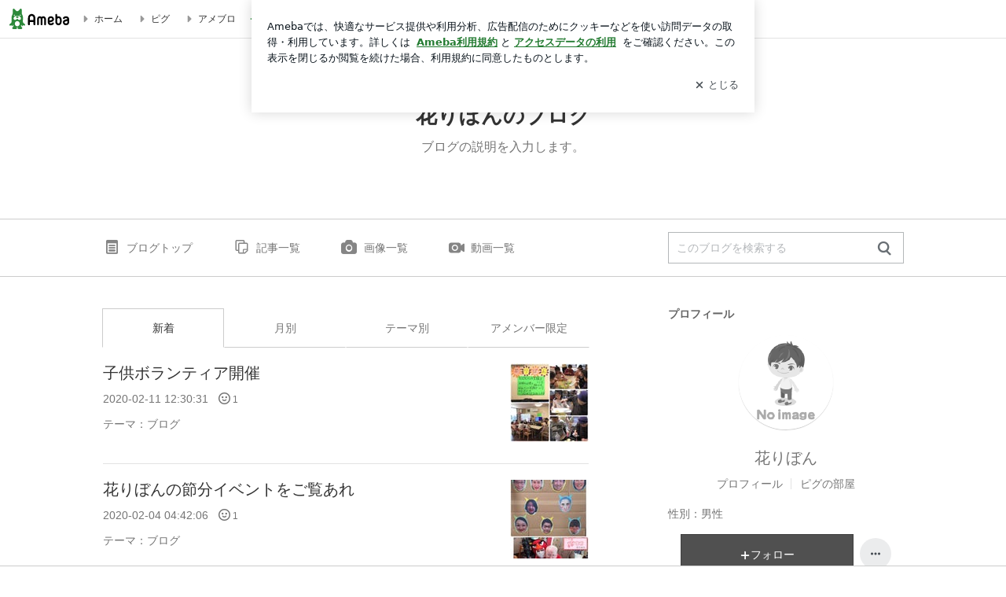

--- FILE ---
content_type: text/html; charset=utf-8
request_url: https://ameblo.jp/hanaribbon8787/entrylist.html
body_size: 20795
content:
<!doctype html><html lang="ja" id="no-js" class="columnB fixed" data-base-skin-code="uranus" data-skin-code="ur_std_pf_default" lang="ja"><head><meta charset="UTF-8"><meta name="referrer" content="origin"><link rel="dns-prefetch" href="//blog-embed.ameba.jp" ><link rel="dns-prefetch" href="//b.st-hatena.com"><link rel="dns-prefetch" href="//c.stat100.ameba.jp"><link rel="dns-prefetch" href="//cdn-ak.b.st-hatena.com"><link rel="dns-prefetch" href="//connect.facebook.net"><link rel="dns-prefetch" href="//emoji.ameba.jp"><link rel="dns-prefetch" href="//fonts.googleapis.com"><link rel="dns-prefetch" href="//ln.ameba.jp"><link rel="dns-prefetch" href="//platform.twitter.com"><link rel="dns-prefetch" href="//ssl-stat.amebame.com"><link rel="dns-prefetch" href="//ssl.ameba.jp"><link rel="preconnect" href="https://stat.ameba.jp"><link rel="dns-prefetch" href="//stat.ameba.jp"><link rel="dns-prefetch" href="//stat.blogskin.ameba.jp"><link rel="dns-prefetch" href="//stat.profile.ameba.jp"><link rel="dns-prefetch" href="//stat100.ameba.jp"><link rel="dns-prefetch" href="//sy.ameblo.jp"><link rel="dns-prefetch" href="//usrcss.ameblo.jp"><link rel="dns-prefetch" href="//www.facebook.com"><link rel="dns-prefetch" href="//www.google-analytics.com"><link rel="dns-prefetch" href="//www.google.co.jp"><link rel="dns-prefetch" href="//www.google.com"><link rel="dns-prefetch" href="//www.googletagmanager.com"><link rel="dns-prefetch" href="//adservice.google.co.jp"><link rel="dns-prefetch" href="//adservice.google.com"><link rel="dns-prefetch" href="//pagead2.googlesyndication.com"><link rel="dns-prefetch" href="//securepubads.g.doubleclick.net"><link rel="dns-prefetch" href="//flux-cdn.com"><link rel="preconnect" href="https://ads.pubmatic.com"><link rel="dns-prefetch" href="//ads.pubmatic.com"><link rel="dns-prefetch" href="//static.criteo.net"><link rel="dns-prefetch" href="//c.amazon-adsystem.com"><link rel="preconnect" href="https://c.amazon-adsystem.com"><link rel="dns-prefetch" href="//aax.amazon-adsystem.com"><link rel="shortcut icon" href="https://stat100.ameba.jp/common_style/img/favicon.ico"><link rel="apple-touch-icon-precomposed" href="https://stat100.ameba.jp/common_style/img/sp/apple-touch-icon.png"><style>.LazyLoad.isVisible:empty{display:none}.LazyLoad:not(.isVisible){min-height:1px!important}#no-js .LazyLoad,.no-js .LazyLoad{display:none}.LazyLoadDefaultBg{background:#fff}.App__Splash{align-items:center;display:flex;height:100vh;justify-content:center;left:0;position:absolute;top:0;width:100vw}.App__SplashLoader{animation:_7OzR628u .9s infinite;border-radius:50%;border:3px solid #2d8c3c;border-right:3px solid transparent;height:40px;width:40px}@keyframes _7OzR628u{0%{transform:rotate(0deg)}to{transform:rotate(1turn)}}img.emoji[src^="https://twemoji.maxcdn.com/"]{height:1em;margin:0 .05em 0 .1em;vertical-align:-.1em;width:1em}a:focus,a:hover{opacity:.8}</style><style id="rs_51682_0">._eHoZ6RKB{align-items:center;background:#fff;border-bottom:1px solid #e2e2e2;box-sizing:border-box;display:flex;font-size:0.75rem;justify-content:space-between;left:0;min-width:980px;padding:4px 0;position:fixed;top:0;white-space:nowrap;width:100%;z-index:2000}._eHoZ6RKB a{overflow:visible;position:static}._dyxXhxm6{justify-content:left;text-align:left}._dyxXhxm6,._38cuTj6i{align-items:center;display:flex}._38cuTj6i{flex-grow:1;justify-content:right;text-align:right}._dXNsNzyk{align-items:center;display:flex;height:40px;width:220px}._dXNsNzyk:before{background-color:#e2e2e2;content:"";flex:none;height:80%;width:1px}._31OUVfYK{display:flex;padding:0 12px 0 16px}._ejDRKrH6{opacity:.3;pointer-events:none}#no-js ._ejDRKrH6{opacity:1;pointer-events:auto}</style><style id="rs_71084_0">._cOG04xSi{display:inline-block;height:26px;margin:auto 12px;width:76px}</style><style id="rs_62109_0">._eThsBznJ,._eThsBznJ:focus,._eThsBznJ:hover,._eThsBznJ:link,._eThsBznJ:visited{align-items:center;color:#333;display:flex;height:40px;line-height:2.5rem;margin-right:16px;text-decoration:none}._33E2I1li{color:#999;font-size:1.125rem;margin-right:2px}._9K4jBmZY{vertical-align:middle}</style><style id="rs_70840_0">._6Xi4Kvj6,._6Xi4Kvj6:focus,._6Xi4Kvj6:hover,._6Xi4Kvj6:link,._6Xi4Kvj6:visited{align-items:center;color:#333;display:flex;height:40px;line-height:2.5rem;margin-right:16px;text-decoration:none}._8eRINZ6r{color:#2d8c3c;font-size:1.125rem;height:18px;margin-right:2px;width:18px}._8eRINZ6r,._djZZXyfs{vertical-align:middle}</style><style id="rs_55212_0">._cbEqpyqQ>a{font-size:0.8125rem;padding:1px 20px 0;text-decoration:none;width:92px}._cbEqpyqQ>a:focus,._cbEqpyqQ>a:hover,._cbEqpyqQ>a:link,._cbEqpyqQ>a:visited{color:#fff;text-decoration:none}</style><style id="rs_47047_0">.spui-LinkButton{align-items:center;box-sizing:border-box;display:inline-flex;font-family:inherit;font-weight:700;justify-content:center;line-height:1.3;-webkit-tap-highlight-color:rgba(8, 18, 26, 0.04);text-align:center;text-decoration:none;transition:background-color .3s}.spui-LinkButton:focus{outline:2px solid #0091ff;outline-offset:1px}.spui-LinkButton:focus:not(:focus-visible){outline:none}.spui-LinkButton--fullWidth{width:100%}.spui-LinkButton--large{border-radius:3em;font-size:1em;min-height:48px;padding:8px 16px}.spui-LinkButton--medium{border-radius:2.85714em;font-size:.875em;min-height:40px;padding:8px 16px}.spui-LinkButton--small{border-radius:2.46154em;font-size:.8125em;min-height:32px;padding:6px 10px}.spui-LinkButton--small:is(.spui-LinkButton--outlined,.spui-LinkButton--danger){padding-bottom:5px;padding-top:5px}@media (-ms-high-contrast:active),(-ms-high-contrast:none){.spui-LinkButton--large,.spui-LinkButton--medium,.spui-LinkButton--small{height:1px}}.spui-LinkButton--contained{background-color:#298737;border:none;color:#fff}.spui-LinkButton--contained:active{background-color:#0f5c1f}@media (hover:hover){.spui-LinkButton--contained:hover{background-color:#0f5c1f}}.spui-LinkButton--outlined{background-color:transparent;border:2px solid #298737;color:#237b31}.spui-LinkButton--outlined:active{background-color:#e7f5e9}@media (hover:hover){.spui-LinkButton--outlined:hover{background-color:#e7f5e9}}.spui-LinkButton--lighted{background-color:#e7f5e9;border:none;color:#237b31}.spui-LinkButton--lighted:active{background-color:#c6e5c9}@media (hover:hover){.spui-LinkButton--lighted:hover{background-color:#c6e5c9}}.spui-LinkButton--neutral{background-color:rgba(8, 18, 26, 0.08);border:none;color:rgba(8, 18, 26, 0.74)}.spui-LinkButton--neutral:active{background-color:rgba(8, 18, 26, 0.16)}@media (hover:hover){.spui-LinkButton--neutral:hover{background-color:rgba(8, 18, 26, 0.16)}}.spui-LinkButton--danger{background-color:transparent;border:2px solid #d91c0b;color:#d91c0b}.spui-LinkButton--danger:active{background-color:rgba(217, 28, 11, 0.05)}@media (hover:hover){.spui-LinkButton--danger:hover{background-color:rgba(217, 28, 11, 0.05)}}.spui-LinkButton-icon{line-height:0}.spui-LinkButton--iconstart .spui-LinkButton-icon--large{font-size:1.375em;margin-right:6px}.spui-LinkButton--iconstart .spui-LinkButton-icon--medium{font-size:1.429em;margin-right:4px}.spui-LinkButton--iconstart .spui-LinkButton-icon--small{font-size:1.23em;margin-right:2px}.spui-LinkButton--iconend{flex-direction:row-reverse}.spui-LinkButton--iconend .spui-LinkButton-icon--large{font-size:1.125em;margin-left:6px}.spui-LinkButton--iconend .spui-LinkButton-icon--medium{font-size:1.143em;margin-left:4px}.spui-LinkButton--iconend .spui-LinkButton-icon--small{font-size:1.077em;margin-left:2px}
/*# sourceURL=webpack://./node_modules/@openameba/spindle-ui/LinkButton/LinkButton.css */
/*# sourceMappingURL=[data-uri] */</style><style id="rs_92576_0">._fbyAvla9>a{font-size:0.8125rem;margin-left:8px;padding:1px 20px 0;text-decoration:none;width:92px}._fbyAvla9>a:focus,._fbyAvla9>a:hover,._fbyAvla9>a:link,._fbyAvla9>a:visited{color:#237b31;text-decoration:none}</style><style id="rs_81271_0">._6NMLVpxd::placeholder{color:rgba(8, 18, 26, 0.3)}._80F6sAQS{background:none;border:none;color:rgba(8, 18, 26, 0.61);cursor:pointer}</style><style id="rs_40693_0">._eU5CN-0j{max-width:none!important;vertical-align:bottom}._6aAdgtsb{align-items:center;display:flex!important}._d7HDjHh9{margin-left:6px}</style><style id="rs_74765_0">._a6483NW2{background:rgba(0, 0, 0, 0.5);border-top-left-radius:4px;bottom:0;color:#fff;font-size:2rem;position:absolute;right:0}._9YIVqPOL{min-height:54px}</style><style id="rs_85159_0">._4hfs1qQc{min-height:1px;min-width:1px}#no-js ._bLhnjgjC,#no-js ._4hfs1qQc,.no-js ._bLhnjgjC,.no-js ._4hfs1qQc{display:none}</style><style id="rs_10819_1">._6G0CcFno,._c8nWW5Mm{position:relative;width:100%}._c8nWW5Mm{}._4Lp_aNiY{color:#ccc;content:"no image";font-family:ヒラギノ角ゴ Pro W6,ヒラギノ角ゴ Pro W3,Hiragino Kaku Gothic Pro,ＭＳ Ｐゴシック,Helvetica,Arial,sans-serif;font-size:0.75rem;left:0;margin:-.5em 0 0;position:absolute;text-align:center;top:50%;width:100%}._bm5wRgX0{background-color:rgba(8, 18, 26, 0.04)}</style><style id="rs_62101_0">._2at8E5uo{background:#fff;border-top:1px solid #e2e2e2;height:44px;min-width:980px;padding:4px 0;width:100%}._694iKn5n{margin:0 auto;width:980px}._2wdu-6dW{color:#333;font-size:0.625rem;margin:0 auto 4px;text-align:right}._dmzgRmHo{margin-left:8px;text-decoration:none;vertical-align:middle}._pPbivCnY{margin:0 auto;text-align:right}._2HKY4Tf8{display:inline-block;margin-right:16px}._2HKY4Tf8:last-child{margin-right:0}._caKoBc6I,._caKoBc6I:hover,._caKoBc6I:visited{color:#333!important;font-size:0.75rem;text-decoration:none}._caKoBc6I:hover{opacity:.8}._YlPTRpNd{height:11px;margin-right:4px;position:relative;top:1px;vertical-align:0;width:11px}</style><style id="rs_62353_0">._83l8sjn5{background-color:#fff;border-radius:6px;max-width:428px;min-width:224px;opacity:0;outline:none;position:relative;-webkit-tap-highlight-color:rgba(0, 0, 0, 0.05);transform:translate3d(0,100px,0);width:calc(100% - 96px);z-index:5000}._d4pK5Tyz{animation:_4gC3xrEE .2s ease-out;animation-fill-mode:forwards}._1eWyGEOh{animation:_4528KLoj .2s ease-in-out;animation-fill-mode:forwards}@keyframes _4gC3xrEE{0%{opacity:0;transform:translate3d(0,100px,0)}to{opacity:1;transform:translateZ(0)}}@keyframes _4528KLoj{0%{opacity:1;transform:translateZ(0)}to{opacity:0;transform:translate3d(0,100px,0)}}._3-e3N9rY{align-items:center;background:rgba(0, 0, 0, 0.8);bottom:0;display:flex;flex-direction:column;justify-content:center;left:0;opacity:0;position:fixed;right:0;-webkit-tap-highlight-color:rgba(0,0,0,0);top:0;transition:opacity .4s ease-out;z-index:5000}._fm1BrEL3{opacity:1}._5fwDsFUt{opacity:0}._cQtfhCW5{box-sizing:border-box;margin:20px 4px;max-height:60vh;overflow-y:auto;padding:16px}@media screen and (min-width:524px){._cQtfhCW5{margin:32px 16px}}._eqng8wty{margin-top:44px}@media screen and (min-width:524px){._eqng8wty{margin-top:32px}}._5FquatUo{margin-top:44px}._cQtfhCW5:after,._cQtfhCW5:before{content:"";display:block;height:16px;left:0;margin:0 20px;pointer-events:none;position:absolute;width:calc(100% - 40px);z-index:1}._cQtfhCW5:before{background:linear-gradient(0deg,hsla(0,0%,100%,0) 0,hsla(0,0%,100%,.6) 50%,#fff);top:20px}._cQtfhCW5:after{background:linear-gradient(hsla(0,0%,100%,0),hsla(0,0%,100%,.6) 50%,#fff);bottom:20px}._5FquatUo:before,._eqng8wty:before{top:44px}@media screen and (min-width:524px){._cQtfhCW5:after,._cQtfhCW5:before{margin:0 32px;width:calc(100% - 64px)}._cQtfhCW5:before,._eqng8wty:before{top:32px}._cQtfhCW5:after{bottom:32px}._5FquatUo:before{top:44px}}._9kUTzzoj{background-color:rgba(8, 18, 26, 0.04);border:4px solid #fff;border-radius:50%;box-sizing:border-box;display:block;height:68px;left:50%;margin:0;position:absolute;top:0;transform:translate(-50%,-24px);width:68px;z-index:2}@media screen and (min-width:524px){._9kUTzzoj{border:none;height:72px;left:auto;margin:0 auto 12px;position:static;top:auto;transform:translate(0);width:72px;z-index:0}}._7kaV3qij{color:#237b31}._4ZVqyNqL{color:#08121a;font-size:1rem;font-weight:700;letter-spacing:-0.00688rem;line-height:1.25;margin:0 0 8px;text-align:center}._aakRDrYe{display:inline-block;max-width:100%;overflow:hidden;text-overflow:ellipsis;vertical-align:bottom;white-space:nowrap}._fUXqbX-D{white-space:nowrap}._9XUoB1T7,._1Rt4PFnn,._4id-gFzF,._6JPDVSQq,._9p0-S3yo{margin:20px 0}@media screen and (min-width:524px){._9XUoB1T7,._1Rt4PFnn,._4id-gFzF,._6JPDVSQq,._9p0-S3yo{margin:28px 0}}._4id-gFzF{color:#08121a;font-size:0.875rem;line-height:1.4;text-align:center}._9p0-S3yo{color:rgba(8, 18, 26, 0.74);font-size:0.75rem;line-height:1.25;text-align:center}._6JPDVSQq{background-color:rgba(8, 18, 26, 0.08);border:none;height:1px}._9XUoB1T7{color:#08121a;font-size:0.75rem;line-height:1.25rem;margin-bottom:0;text-align:center}._5_SbU8tx{align-items:center;background:transparent;border:none;display:flex;height:44px;justify-content:center;outline:none;padding:0;position:absolute;right:0;top:0;width:44px;z-index:2}._5_SbU8tx:focus:after{border:2px solid #298737;border-radius:4px;content:"";display:block;height:20px;opacity:.4;position:absolute;width:20px}@media screen and (min-width:524px){._5_SbU8tx:focus:after{height:24px;width:24px}}._2ZSY-2u6{color:rgba(8, 18, 26, 0.61);font-size:1.125rem}@media screen and (min-width:524px){._2ZSY-2u6{font-size:1.375rem}}</style><style id="rs_81283_1">._1XJS5rgX{}._5HUmcbmF{}._16ambmTI{}._d5CQqExA{text-align:center}._9INk2G34,._d5CQqExA{}._9INk2G34{display:flex;justify-content:center}._9INk2G34:last-child{margin-bottom:0}._bTBk0XeF{flex-basis:176px}._bTBk0XeF+._bTBk0XeF{margin-left:12px}</style><style id="main_css"></style><link data-react-helmet="true" rel="stylesheet" media="screen,print" type="text/css" href="https://stat100.ameba.jp/ameblo/pc/css/templateStd-1.31.0.css"/><link data-react-helmet="true" rel="stylesheet" media="screen,print" type="text/css" href="https://stat100.ameba.jp/p_skin/ur_std_pf_default/css/skin.css"/><link data-react-helmet="true" rel="alternate" type="application/rss+xml" title="RSS" href="http://rssblog.ameba.jp/hanaribbon8787/rss20.xml"/><link data-react-helmet="true" rel="canonical" href="https://ameblo.jp/hanaribbon8787/entrylist.html"/><style data-react-helmet="true" type="text/css">
            body {
              padding-top: 49px !important;
            }
          </style><title data-react-helmet="true">ブログ記事一覧｜花りぼんのブログ</title><script data-release="20260126-58a4279" data-stack="prd" data-rum-token="pub7e3515948929631e94f5ce41d8b7d974" data-rum-id="6d6f9982-fdd4-4b0f-953a-2c14253560df" data-service-name="public-web" data-version="v2.353.0" data-build-type="module">!(0!==Math.floor(1e3*Math.random()))&&"addEventListener"in window&&window.addEventListener("load",function(){t=window,e=document,a="script",n="https://www.datadoghq-browser-agent.com/datadog-rum-v6.js",t=t[i="DD_RUM"]=t[i]||{q:[],onReady:function(e){t.q.push(e)}},(i=e.createElement(a)).async=1,i.src=n,(n=e.getElementsByTagName(a)[0]).parentNode.insertBefore(i,n);var t,e,a,n,i,r=document.querySelector("[data-rum-token][data-rum-id][data-service-name][data-version][data-stack]");window.DD_RUM.onReady(function(){window.DD_RUM.init({clientToken:r&&r.getAttribute("data-rum-token"),applicationId:r&&r.getAttribute("data-rum-id"),site:"datadoghq.com",service:r&&r.getAttribute("data-service-name"),version:r&&r.getAttribute("data-version"),env:r&&r.getAttribute("data-stack")||"prd",sessionSampleRate:10,sessionReplaySampleRate:0,trackUserInteractions:!0,trackViewsManually:!0,defaultPrivacyLevel:"mask-user-input"});var t=r&&r.getAttribute("data-build-type");t&&window.DD_RUM.setGlobalContextProperty("buildType",t)})},!1);</script><script>document.documentElement.id="";</script><script data-react-helmet="true" type="application/ld+json">{"@context":"https://schema.org","@type":"BlogPosting","mainEntityOfPage":{"@type":"WebPage","@id":"https://ameblo.jp/hanaribbon8787/entrylist.html"},"headline":"花りぼんのブログ","datePublished":"2019-07-16T10:41:31.000+09:00","dateModified":"2020-02-11T21:30:31.000+09:00","author":{"@type":"Person","name":"花りぼん"},"publisher":{"@type":"Organization","name":"Ameba","logo":{"@type":"ImageObject","url":"https://stat100.ameba.jp/ameblo/pc/img/amebloJp/abema_logo.png","width":600,"height":32}},"image":{"@type":"ImageObject","url":"https://stat100.ameba.jp/ameblo/sp/img/amp_entryimage.png","width":960,"height":960}}</script><script async src="https://fundingchoicesmessages.google.com/i/pub-9369398376690864?ers=1" nonce="lRVLPgPuY8rWuqTsYYgdgQ"></script><script nonce="lRVLPgPuY8rWuqTsYYgdgQ">(function() {function signalGooglefcPresent() {if (!window.frames['googlefcPresent']) {if (document.body) {const iframe = document.createElement('iframe'); iframe.style = 'width: 0; height: 0; border: none; z-index: -1000; left: -1000px; top: -1000px;'; iframe.style.display = 'none'; iframe.name = 'googlefcPresent'; document.body.appendChild(iframe);} else {setTimeout(signalGooglefcPresent, 0);}}}signalGooglefcPresent();})();</script></head><body style="padding-top: 49px;" data-appshell=false class="skin-columnB" data-uranus-layout="columnB"><div id="announcer" aria-live="assertive" style="position:absolute;height:0;overflow:hidden;">ブログ記事一覧｜花りぼんのブログ</div><div id="polite-announcer" aria-live="polite" role="status" style="position:absolute;width:1px;height:1px;overflow:hidden;clip-path:inset(50%);clip:rect(1px, 1px, 1px, 1px);"></div><div id="app" data-render="1"><div></div><div class="skin-page"><div class="_eHoZ6RKB" id="ambHeader" style="height:49px"><div class="_dyxXhxm6"><a data-google-interstitial="false" class="_cOG04xSi" href="https://www.ameba.jp/"><img alt="Ameba" height="26" src="https://c.stat100.ameba.jp/ameblo/assets/62a703e662634bf7df5adb490c73c271ce1da7c6ba048e85d4bce223e16204ee.svg" width="76"/></a><a data-google-interstitial="false" class="_eThsBznJ" href="https://www.ameba.jp/"><svg xmlns="http://www.w3.org/2000/svg" width="1em" height="1em" fill="currentColor" viewBox="0 0 24 24" role="img" aria-hidden="true" class="_33E2I1li"><path fill-rule="evenodd" d="m15.2 12.67-4.59 4.62c-.63.63-1.71.19-1.71-.7V7.41c0-.89 1.07-1.34 1.7-.71l4.59 4.55c.39.39.39 1.02.01 1.42" clip-rule="evenodd"></path></svg><span class="_9K4jBmZY">ホーム</span></a><a data-google-interstitial="false" class="_eThsBznJ" href="https://s.pigg.ameba.jp?frm_id=c.pc-inner-header-blog-pigghome" rel="nofollow"><svg xmlns="http://www.w3.org/2000/svg" width="1em" height="1em" fill="currentColor" viewBox="0 0 24 24" role="img" aria-hidden="true" class="_33E2I1li"><path fill-rule="evenodd" d="m15.2 12.67-4.59 4.62c-.63.63-1.71.19-1.71-.7V7.41c0-.89 1.07-1.34 1.7-.71l4.59 4.55c.39.39.39 1.02.01 1.42" clip-rule="evenodd"></path></svg><span class="_9K4jBmZY">ピグ</span></a><a data-google-interstitial="false" class="_eThsBznJ" href="https://ameblo.jp"><svg xmlns="http://www.w3.org/2000/svg" width="1em" height="1em" fill="currentColor" viewBox="0 0 24 24" role="img" aria-hidden="true" class="_33E2I1li"><path fill-rule="evenodd" d="m15.2 12.67-4.59 4.62c-.63.63-1.71.19-1.71-.7V7.41c0-.89 1.07-1.34 1.7-.71l4.59 4.55c.39.39.39 1.02.01 1.42" clip-rule="evenodd"></path></svg><span class="_9K4jBmZY">アメブロ</span></a></div><div class="_38cuTj6i"><a data-google-interstitial="false" class="_6Xi4Kvj6" href="https://official.ameba.jp/" title="芸能人ブログ"><svg xmlns="http://www.w3.org/2000/svg" width="1em" height="1em" fill="currentColor" viewBox="0 0 24 24" role="img" aria-hidden="true" class="_8eRINZ6r"><path d="m20.992 10.8-1.454 8.226a2 2 0 0 1-1.97 1.653H6.446a2 2 0 0 1-1.97-1.653L3.022 10.8a1 1 0 0 1 1.434-1.068L7.972 11.5l3.264-3.954a1 1 0 0 1 1.542 0l3.264 3.954 3.517-1.764a1 1 0 0 1 1.433 1.064m-8.985-8.4a1.628 1.628 0 1 0 0 3.255 1.628 1.628 0 0 0 0-3.255M2.925 5.256a1.628 1.628 0 1 0 0 3.256 1.628 1.628 0 0 0 0-3.256m18.05 0a1.628 1.628 0 1 0-.006 3.256 1.628 1.628 0 0 0 .006-3.256"></path></svg><span class="_djZZXyfs">芸能人ブログ</span></a><a data-google-interstitial="false" class="_6Xi4Kvj6" href="https://ameblo.jp/" title="人気ブログ"><svg xmlns="http://www.w3.org/2000/svg" width="1em" height="1em" fill="currentColor" viewBox="0 0 24 24" role="img" aria-hidden="true" class="_8eRINZ6r"><path d="m21.31 11.48-3.49 3.2.95 4.64c.14.7-.13 1.4-.71 1.82-.32.23-.69.35-1.06.35-.3 0-.61-.08-.89-.24L12 18.9l-4.12 2.34c-.28.16-.59.24-.89.24-.37 0-.74-.12-1.06-.35-.58-.42-.85-1.12-.71-1.82l.95-4.64-3.49-3.2a1.77 1.77 0 0 1-.5-1.88c.22-.68.8-1.15 1.51-1.23l4.7-.53 1.96-4.31c.31-.65.94-1.05 1.65-1.05s1.34.4 1.64 1.06l1.96 4.31 4.7.53c.71.08 1.29.55 1.51 1.23s.03 1.4-.5 1.88"></path></svg><span class="_djZZXyfs">人気ブログ</span></a><div class="_dXNsNzyk"><div class="_31OUVfYK _ejDRKrH6"><div class="_cbEqpyqQ"><a class="spui-LinkButton spui-LinkButton--intrinsic spui-LinkButton--small spui-LinkButton--contained" data-google-interstitial="false" href="https://auth.user.ameba.jp/signup?callback=https%3A%2F%2Fwww.ameba.jp&amp;utm_medium=ameba&amp;utm_source=ameblo.jp&amp;utm_campaign=ameba_blog_header_button&amp;force_ameba_id=true">新規登録</a></div><div class="_fbyAvla9"><a class="spui-LinkButton spui-LinkButton--intrinsic spui-LinkButton--small spui-LinkButton--outlined" data-google-interstitial="false" href="https://blog.ameba.jp/ucs/logininput.do?bnm=hanaribbon8787&amp;service=pc_header&amp;token=">ログイン</a></div></div></div></div></div><header class="skin-bgHeader" data-uranus-layout="header" role="banner"><div data-uranus-layout="headerInner"><a data-google-interstitial="false" class="" href="/hanaribbon8787/"><div class="skin-headerTitle" data-uranus-component="headerTitle"><h1 class="skin-blogMainTitle" data-uranus-component="headerMainTitle">花りぼんのブログ</h1><p data-google-interstitial="false" class="skin-blogSubTitle">ブログの説明を入力します。</p></div><div class="skin-headerImage" data-uranus-component="headerImage"></div></a></div></header><div class="skin-blogHeaderNav" data-uranus-component="blogHeaderNav" data-uranus-layout="headerNav"><nav class="skin-blogHeaderNavInner" data-uranus-layout="headerNavInner"><div data-uranus-layout="headerNavMain"><ul class="skin-blogHeaderNavMenu" data-uranus-component="blogNav"><li><a data-google-interstitial="false" class="skin-topNavText is-active" href="/hanaribbon8787/"><span class="skin-topNavIcon" data-uranus-icon="blog_top large hasLabel"></span>ブログトップ</a></li><li><a aria-current="page" data-google-interstitial="false" class="skin-topNavText" href="/hanaribbon8787/entrylist.html"><span class="skin-topNavIcon" data-uranus-icon="list_article large hasLabel"></span>記事一覧</a></li><li><a data-google-interstitial="false" class="skin-topNavText" href="https://ameblo.jp/hanaribbon8787/imagelist.html"><span class="skin-topNavIcon" data-uranus-icon="photo large hasLabel"></span>画像一覧</a></li><li class="_eU5CN-0j"><a data-google-interstitial="false" class="skin-topNavText _6aAdgtsb" href="https://ameblo.jp/hanaribbon8787/videolist.html" rel="nofollow"><svg xmlns="http://www.w3.org/2000/svg" width="24" height="24" fill="currentColor" viewBox="0 0 24 24" role="img" aria-hidden="true" class="skin-topNavIcon"><path d="M12.27 12a2.5 2.5 0 0 1-5 0 2.5 2.5 0 0 1 5 0m9.74-4.23v8.46c0 .83-.96 1.3-1.62.79l-2.89-2.27v.75c0 1.66-1.34 3-3 3H5c-1.66 0-3-1.34-3-3v-7c0-1.66 1.34-3 3-3h9.5c1.66 0 3 1.34 3 3v.75l2.89-2.27c.65-.51 1.62-.05 1.62.79M13.77 12c0-2.21-1.79-4-4-4s-4 1.79-4 4 1.79 4 4 4 4-1.79 4-4"></path></svg><span class="_d7HDjHh9">動画一覧</span></a></li></ul></div><div data-uranus-layout="headerNavSub"><div class="skin-blogSearch" data-uranus-component="search"><form action="https://search.ameba.jp/search.html" class="skin-blogSearch js-searchForm" data-uranus-component="search" id="blogSearchFormHeader" method="get" name="blogSearchFormHeader" role="search"><input type="text" class="skin-blogSearchInput js-searchInput _6NMLVpxd" id="blogSearchInputHeader" maxLength="255" name="q" placeholder="このブログを検索する" required="" size="20"/><input type="hidden" name="aid" value="hanaribbon8787"/><div class="js-searchBtn" data-uranus-component="searchButton" id="blogSearchBtnHeader"><button aria-label="検索" class="_80F6sAQS" data-uranus-icon="search large" type="submit"></button></div></form></div></div></nav></div><div class="skin-blogBody" data-uranus-layout="body"><div class="skin-blogBodyInner" data-uranus-layout="content"><div data-uranus-layout="primary" id="primary"><div class="skin-blogMain skinMainArea" data-uranus-layout="main" id="main"><div class="skin-blogArchive" data-uranus-layout="archive" role="main"><div class="skin-archiveNav skin-borderLoud" data-uranus-component="archiveNav"><ul class="skin-archiveNavTabs" data-uranus-component="archiveNavTabs"><li><a aria-current="page" data-google-interstitial="false" class="skin-borderLoud skin-bgMain is-active" data-uranus-component="archiveNavTab" href="/hanaribbon8787/entrylist.html"><span>新着</span></a></li><li><a data-google-interstitial="false" class="skin-borderLoud is-inactive" data-uranus-component="archiveNavTab" href="/hanaribbon8787/archive-202601.html"><span>月別</span></a></li><li><a data-google-interstitial="false" class="skin-borderLoud is-inactive" data-uranus-component="archiveNavTab" href="/hanaribbon8787/theme-10109862999.html"><span>テーマ別</span></a></li><li data-uranus-component="archiveNavTabAmember"><a data-google-interstitial="false" class="skin-borderLoud is-inactive" data-uranus-component="archiveNavTab" href="/hanaribbon8787/amemberentrylist.html"><span>アメンバー限定</span></a></li></ul></div><div class="skin-blogArchiveBody skin-bgMain" data-uranus-layout="archiveBody"><ul class="skin-archiveList" data-uranus-component="archiveList"><li class="skin-borderQuiet"><div data-uranus-component="entryItem"><div data-uranus-component="entryItemImage"><div data-uranus-component="imageFrame"><a data-google-interstitial="false" class="" rel="nofollow" href="/hanaribbon8787/entry-12574484734.html"><img alt="子供ボランティア開催の画像" class="_c8nWW5Mm _4hfs1qQc _bLhnjgjC" src="data:image/svg+xml,%3Csvg%20xmlns%3D%22http%3A%2F%2Fwww.w3.org%2F2000%2Fsvg%22%2F%3E" height="100" width="100" style="display:block;font-size:10px;height:100px;width:100px" data-src="https://stat.ameba.jp/user_images/20200211/21/hanaribbon8787/98/9f/j/o1080108014711545628.jpg?cpd=100"/><noscript data-google-interstitial="false"><img alt="子供ボランティア開催の画像" class="_c8nWW5Mm _4hfs1qQc" src="https://stat.ameba.jp/user_images/20200211/21/hanaribbon8787/98/9f/j/o1080108014711545628.jpg?cpd=100" style="display:inline-block;font-size:10px;height:100px;width:100px" height="100" width="100"/></noscript></a></div></div><div data-uranus-component="entryItemBody"><h2 data-uranus-component="entryItemTitle"><a data-google-interstitial="false" class="" rel="nofollow" href="/hanaribbon8787/entry-12574484734.html">子供ボランティア開催</a></h2><div class="_9YIVqPOL" data-uranus-component="entryItemMeta"></div></div></div></li><li class="skin-borderQuiet"><div data-uranus-component="entryItem"><div data-uranus-component="entryItemImage"><div data-uranus-component="imageFrame"><a data-google-interstitial="false" class="" rel="nofollow" href="/hanaribbon8787/entry-12572697944.html"><img alt="花りぼんの節分イベントをご覧あれの画像" class="_c8nWW5Mm _4hfs1qQc _bLhnjgjC" src="data:image/svg+xml,%3Csvg%20xmlns%3D%22http%3A%2F%2Fwww.w3.org%2F2000%2Fsvg%22%2F%3E" height="100" width="100" style="display:block;font-size:10px;height:100px;width:100px" data-src="https://stat.ameba.jp/user_images/20200204/13/hanaribbon8787/4e/dd/j/o1080144014707599680.jpg?cpd=100"/><noscript data-google-interstitial="false"><img alt="花りぼんの節分イベントをご覧あれの画像" class="_c8nWW5Mm _4hfs1qQc" src="https://stat.ameba.jp/user_images/20200204/13/hanaribbon8787/4e/dd/j/o1080144014707599680.jpg?cpd=100" style="display:inline-block;font-size:10px;height:100px;width:100px" height="100" width="100"/></noscript></a></div></div><div data-uranus-component="entryItemBody"><h2 data-uranus-component="entryItemTitle"><a data-google-interstitial="false" class="" rel="nofollow" href="/hanaribbon8787/entry-12572697944.html">花りぼんの節分イベントをご覧あれ</a></h2><div class="_9YIVqPOL" data-uranus-component="entryItemMeta"></div></div></div></li><li class="skin-borderQuiet"><div data-uranus-component="entryItem"><div data-uranus-component="entryItemImage"><div data-uranus-component="imageFrame"><a data-google-interstitial="false" class="" rel="nofollow" href="/hanaribbon8787/entry-12567950136.html"><img alt="各施設のおやつレクリエーションの画像" class="_c8nWW5Mm _4hfs1qQc _bLhnjgjC" src="data:image/svg+xml,%3Csvg%20xmlns%3D%22http%3A%2F%2Fwww.w3.org%2F2000%2Fsvg%22%2F%3E" height="100" width="100" style="display:block;font-size:10px;height:100px;width:100px" data-src="https://stat.ameba.jp/user_images/20200118/15/hanaribbon8787/21/80/j/o0960128014698114149.jpg?cpd=100"/><noscript data-google-interstitial="false"><img alt="各施設のおやつレクリエーションの画像" class="_c8nWW5Mm _4hfs1qQc" src="https://stat.ameba.jp/user_images/20200118/15/hanaribbon8787/21/80/j/o0960128014698114149.jpg?cpd=100" style="display:inline-block;font-size:10px;height:100px;width:100px" height="100" width="100"/></noscript></a></div></div><div data-uranus-component="entryItemBody"><h2 data-uranus-component="entryItemTitle"><a data-google-interstitial="false" class="" rel="nofollow" href="/hanaribbon8787/entry-12567950136.html">各施設のおやつレクリエーション</a></h2><div class="_9YIVqPOL" data-uranus-component="entryItemMeta"></div></div></div></li><li class="skin-borderQuiet"><div data-uranus-component="entryItem"><div data-uranus-component="entryItemImage"><div data-uranus-component="imageFrame"><a data-google-interstitial="false" class="" rel="nofollow" href="/hanaribbon8787/entry-12562322123.html"><img alt="花りぼん浅香山のクリスマス会の画像" class="_c8nWW5Mm _4hfs1qQc _bLhnjgjC" src="data:image/svg+xml,%3Csvg%20xmlns%3D%22http%3A%2F%2Fwww.w3.org%2F2000%2Fsvg%22%2F%3E" height="100" width="100" style="display:block;font-size:10px;height:100px;width:100px" data-src="https://stat.ameba.jp/user_images/20191226/11/hanaribbon8787/26/e2/j/o1080060714685179450.jpg?cpd=100"/><noscript data-google-interstitial="false"><img alt="花りぼん浅香山のクリスマス会の画像" class="_c8nWW5Mm _4hfs1qQc" src="https://stat.ameba.jp/user_images/20191226/11/hanaribbon8787/26/e2/j/o1080060714685179450.jpg?cpd=100" style="display:inline-block;font-size:10px;height:100px;width:100px" height="100" width="100"/></noscript></a></div></div><div data-uranus-component="entryItemBody"><h2 data-uranus-component="entryItemTitle"><a data-google-interstitial="false" class="" rel="nofollow" href="/hanaribbon8787/entry-12562322123.html">花りぼん浅香山のクリスマス会</a></h2><div class="_9YIVqPOL" data-uranus-component="entryItemMeta"></div></div></div></li><li class="skin-borderQuiet"><div data-uranus-component="entryItem"><div data-uranus-component="entryItemImage"><div data-uranus-component="imageFrame"><a data-google-interstitial="false" class="" rel="nofollow" href="/hanaribbon8787/entry-12562321382.html"><img alt="今年最後のイベント❗️デイサービス花りぼんの画像" class="_c8nWW5Mm _4hfs1qQc _bLhnjgjC" src="data:image/svg+xml,%3Csvg%20xmlns%3D%22http%3A%2F%2Fwww.w3.org%2F2000%2Fsvg%22%2F%3E" height="100" width="100" style="display:block;font-size:10px;height:100px;width:100px" data-src="https://stat.ameba.jp/user_images/20191226/11/hanaribbon8787/91/ad/j/o0720128014685177718.jpg?cpd=100"/><noscript data-google-interstitial="false"><img alt="今年最後のイベント❗️デイサービス花りぼんの画像" class="_c8nWW5Mm _4hfs1qQc" src="https://stat.ameba.jp/user_images/20191226/11/hanaribbon8787/91/ad/j/o0720128014685177718.jpg?cpd=100" style="display:inline-block;font-size:10px;height:100px;width:100px" height="100" width="100"/></noscript></a></div></div><div data-uranus-component="entryItemBody"><h2 data-uranus-component="entryItemTitle"><a data-google-interstitial="false" class="" rel="nofollow" href="/hanaribbon8787/entry-12562321382.html">今年最後のイベント❗️デイサービス花りぼん</a></h2><div class="_9YIVqPOL" data-uranus-component="entryItemMeta"></div></div></div></li><li class="skin-borderQuiet"><div data-uranus-component="entryItem"><div data-uranus-component="entryItemImage"><div data-uranus-component="imageFrame"><a data-google-interstitial="false" class="" rel="nofollow" href="/hanaribbon8787/entry-12554763406.html"><img alt="実務者研修の最終日の画像" class="_c8nWW5Mm _4hfs1qQc _bLhnjgjC" src="data:image/svg+xml,%3Csvg%20xmlns%3D%22http%3A%2F%2Fwww.w3.org%2F2000%2Fsvg%22%2F%3E" height="100" width="100" style="display:block;font-size:10px;height:100px;width:100px" data-src="https://stat.ameba.jp/user_images/20191209/06/hanaribbon8787/98/87/j/o0640048014666184638.jpg?cpd=100"/><noscript data-google-interstitial="false"><img alt="実務者研修の最終日の画像" class="_c8nWW5Mm _4hfs1qQc" src="https://stat.ameba.jp/user_images/20191209/06/hanaribbon8787/98/87/j/o0640048014666184638.jpg?cpd=100" style="display:inline-block;font-size:10px;height:100px;width:100px" height="100" width="100"/></noscript></a></div></div><div data-uranus-component="entryItemBody"><h2 data-uranus-component="entryItemTitle"><a data-google-interstitial="false" class="" rel="nofollow" href="/hanaribbon8787/entry-12554763406.html">実務者研修の最終日</a></h2><div class="_9YIVqPOL" data-uranus-component="entryItemMeta"></div></div></div></li><li class="skin-borderQuiet"><div data-uranus-component="entryItem"><div data-uranus-component="entryItemImage"><div data-uranus-component="imageFrame"><a data-google-interstitial="false" class="" rel="nofollow" href="/hanaribbon8787/entry-12547977960.html"><img alt="やっぱたこ焼きでしょ！の画像" class="_c8nWW5Mm _4hfs1qQc _bLhnjgjC" src="data:image/svg+xml,%3Csvg%20xmlns%3D%22http%3A%2F%2Fwww.w3.org%2F2000%2Fsvg%22%2F%3E" height="100" width="100" style="display:block;font-size:10px;height:100px;width:100px" data-src="https://stat.ameba.jp/user_images/20191123/14/hanaribbon8787/db/54/j/o1080108014647155658.jpg?cpd=100"/><noscript data-google-interstitial="false"><img alt="やっぱたこ焼きでしょ！の画像" class="_c8nWW5Mm _4hfs1qQc" src="https://stat.ameba.jp/user_images/20191123/14/hanaribbon8787/db/54/j/o1080108014647155658.jpg?cpd=100" style="display:inline-block;font-size:10px;height:100px;width:100px" height="100" width="100"/></noscript></a></div></div><div data-uranus-component="entryItemBody"><h2 data-uranus-component="entryItemTitle"><a data-google-interstitial="false" class="" rel="nofollow" href="/hanaribbon8787/entry-12547977960.html">やっぱたこ焼きでしょ！</a></h2><div class="_9YIVqPOL" data-uranus-component="entryItemMeta"></div></div></div></li><li class="skin-borderQuiet"><div data-uranus-component="entryItem"><div data-uranus-component="entryItemImage"><div data-uranus-component="imageFrame"><a data-google-interstitial="false" class="" rel="nofollow" href="/hanaribbon8787/entry-12546430400.html"><img alt="デイサービス花りぼんで実務者研修の画像" class="_c8nWW5Mm _4hfs1qQc _bLhnjgjC" src="data:image/svg+xml,%3Csvg%20xmlns%3D%22http%3A%2F%2Fwww.w3.org%2F2000%2Fsvg%22%2F%3E" height="100" width="100" style="display:block;font-size:10px;height:100px;width:100px" data-src="https://stat.ameba.jp/user_images/20191118/12/hanaribbon8787/38/2c/j/o1080080914642994026.jpg?cpd=100"/><noscript data-google-interstitial="false"><img alt="デイサービス花りぼんで実務者研修の画像" class="_c8nWW5Mm _4hfs1qQc" src="https://stat.ameba.jp/user_images/20191118/12/hanaribbon8787/38/2c/j/o1080080914642994026.jpg?cpd=100" style="display:inline-block;font-size:10px;height:100px;width:100px" height="100" width="100"/></noscript></a></div></div><div data-uranus-component="entryItemBody"><h2 data-uranus-component="entryItemTitle"><a data-google-interstitial="false" class="" rel="nofollow" href="/hanaribbon8787/entry-12546430400.html">デイサービス花りぼんで実務者研修</a></h2><div class="_9YIVqPOL" data-uranus-component="entryItemMeta"></div></div></div></li><li class="skin-borderQuiet"><div data-uranus-component="entryItem"><div data-uranus-component="entryItemImage"><div data-uranus-component="imageFrame"><a data-google-interstitial="false" class="" rel="nofollow" href="/hanaribbon8787/entry-12536250158.html"><img alt="餃子サイコー！の画像" class="_c8nWW5Mm _4hfs1qQc _bLhnjgjC" src="data:image/svg+xml,%3Csvg%20xmlns%3D%22http%3A%2F%2Fwww.w3.org%2F2000%2Fsvg%22%2F%3E" height="100" width="100" style="display:block;font-size:10px;height:100px;width:100px" data-src="https://stat.ameba.jp/user_images/20191016/15/hanaribbon8787/87/9f/j/o0960128014616005432.jpg?cpd=100"/><noscript data-google-interstitial="false"><img alt="餃子サイコー！の画像" class="_c8nWW5Mm _4hfs1qQc" src="https://stat.ameba.jp/user_images/20191016/15/hanaribbon8787/87/9f/j/o0960128014616005432.jpg?cpd=100" style="display:inline-block;font-size:10px;height:100px;width:100px" height="100" width="100"/></noscript></a></div></div><div data-uranus-component="entryItemBody"><h2 data-uranus-component="entryItemTitle"><a data-google-interstitial="false" class="" rel="nofollow" href="/hanaribbon8787/entry-12536250158.html">餃子サイコー！</a></h2><div class="_9YIVqPOL" data-uranus-component="entryItemMeta"></div></div></div></li><li class="skin-borderQuiet"><div data-uranus-component="entryItem"><div data-uranus-component="entryItemImage"><div data-uranus-component="imageFrame"><a data-google-interstitial="false" class="" rel="nofollow" href="/hanaribbon8787/entry-12533149855.html"><img alt="実務者研修のスクーリング始まりました。の画像" class="_c8nWW5Mm _4hfs1qQc _bLhnjgjC" src="data:image/svg+xml,%3Csvg%20xmlns%3D%22http%3A%2F%2Fwww.w3.org%2F2000%2Fsvg%22%2F%3E" height="100" width="100" style="display:block;font-size:10px;height:100px;width:100px" data-src="https://stat.ameba.jp/user_images/20191006/17/hanaribbon8787/a4/2a/j/o4032302414608249803.jpg?cpd=100"/><noscript data-google-interstitial="false"><img alt="実務者研修のスクーリング始まりました。の画像" class="_c8nWW5Mm _4hfs1qQc" src="https://stat.ameba.jp/user_images/20191006/17/hanaribbon8787/a4/2a/j/o4032302414608249803.jpg?cpd=100" style="display:inline-block;font-size:10px;height:100px;width:100px" height="100" width="100"/></noscript></a></div></div><div data-uranus-component="entryItemBody"><h2 data-uranus-component="entryItemTitle"><a data-google-interstitial="false" class="" rel="nofollow" href="/hanaribbon8787/entry-12533149855.html">実務者研修のスクーリング始まりました。</a></h2><div class="_9YIVqPOL" data-uranus-component="entryItemMeta"></div></div></div></li><li class="skin-borderQuiet"><div data-uranus-component="entryItem"><div data-uranus-component="entryItemImage"><div data-uranus-component="imageFrame"><a data-google-interstitial="false" class="" href="/hanaribbon8787/entry-12519283093.html"><img alt="ブログの記事はためないようにしないと・・・の画像" class="_c8nWW5Mm _4hfs1qQc _bLhnjgjC" src="data:image/svg+xml,%3Csvg%20xmlns%3D%22http%3A%2F%2Fwww.w3.org%2F2000%2Fsvg%22%2F%3E" height="100" width="100" style="display:block;font-size:10px;height:100px;width:100px" data-src="https://stat.ameba.jp/user_images/20190903/10/hanaribbon8787/d3/9c/j/o1487169314572026609.jpg?cpd=100"/><noscript data-google-interstitial="false"><img alt="ブログの記事はためないようにしないと・・・の画像" class="_c8nWW5Mm _4hfs1qQc" src="https://stat.ameba.jp/user_images/20190903/10/hanaribbon8787/d3/9c/j/o1487169314572026609.jpg?cpd=100" style="display:inline-block;font-size:10px;height:100px;width:100px" height="100" width="100"/></noscript></a></div></div><div data-uranus-component="entryItemBody"><h2 data-uranus-component="entryItemTitle"><a data-google-interstitial="false" class="" href="/hanaribbon8787/entry-12519283093.html">ブログの記事はためないようにしないと・・・</a></h2><div class="_9YIVqPOL" data-uranus-component="entryItemMeta"></div></div></div></li><li class="skin-borderQuiet"><div data-uranus-component="entryItem"><div data-uranus-component="entryItemImage"><div data-uranus-component="imageFrame"><a data-google-interstitial="false" class="" rel="nofollow" href="/hanaribbon8787/entry-12519267426.html"><img alt="納涼祭期間突入！の画像" class="_c8nWW5Mm _4hfs1qQc _bLhnjgjC" src="data:image/svg+xml,%3Csvg%20xmlns%3D%22http%3A%2F%2Fwww.w3.org%2F2000%2Fsvg%22%2F%3E" height="100" width="100" style="display:block;font-size:10px;height:100px;width:100px" data-src="https://stat.ameba.jp/user_images/20190903/10/hanaribbon8787/a2/5b/j/o2016151214571994038.jpg?cpd=100"/><noscript data-google-interstitial="false"><img alt="納涼祭期間突入！の画像" class="_c8nWW5Mm _4hfs1qQc" src="https://stat.ameba.jp/user_images/20190903/10/hanaribbon8787/a2/5b/j/o2016151214571994038.jpg?cpd=100" style="display:inline-block;font-size:10px;height:100px;width:100px" height="100" width="100"/></noscript></a></div></div><div data-uranus-component="entryItemBody"><h2 data-uranus-component="entryItemTitle"><a data-google-interstitial="false" class="" rel="nofollow" href="/hanaribbon8787/entry-12519267426.html">納涼祭期間突入！</a></h2><div class="_9YIVqPOL" data-uranus-component="entryItemMeta"></div></div></div></li><li class="skin-borderQuiet"><div data-uranus-component="entryItem"><div data-uranus-component="entryItemImage"><div data-uranus-component="imageFrame"><a data-google-interstitial="false" class="" rel="nofollow" href="/hanaribbon8787/entry-12494561826.html"></a></div></div><div data-uranus-component="entryItemBody"><h2 data-uranus-component="entryItemTitle"><a data-google-interstitial="false" class="" rel="nofollow" href="/hanaribbon8787/entry-12494561826.html">ブログのアカウント作りました</a></h2><div class="_9YIVqPOL" data-uranus-component="entryItemMeta"></div></div></div></li></ul><div><div class="LazyLoad skin-mod-bg-color" style="height:250px"></div></div></div></div><div class="skin-blogFooterNav" data-uranus-component="blogFooterNav" data-uranus-layout="footerNav"><nav class="skin-blogFooterNavInner" data-uranus-layout="footerNavInner"><ul class="skin-blogHFooterNavMenu" data-uranus-component="blogNav"><li><a data-google-interstitial="false" class="skin-bottomNavText is-active" href="/hanaribbon8787/"><span class="skin-bottomNavIcon" data-uranus-icon="blog_top large hasLabel"></span>ブログトップ</a></li><li><a aria-current="page" data-google-interstitial="false" class="skin-bottomNavText" href="/hanaribbon8787/entrylist.html"><span class="skin-bottomNavIcon" data-uranus-icon="list_article large hasLabel"></span>記事一覧</a></li><li><a data-google-interstitial="false" class="skin-bottomNavText" href="https://ameblo.jp/hanaribbon8787/imagelist.html"><span class="skin-bottomNavIcon" data-uranus-icon="photo large hasLabel"></span>画像一覧</a></li></ul></nav></div></div><div class="skin-blogSubA" data-uranus-layout="subA" id="subA"><div class="skin-blogSubAInner" data-uranus-layout="subAInner" id="subAInner"><div><div class="LazyLoad skin-mod-bg-color" style="height:250px"></div></div></div></div></div><div class="skin-blogSubB" data-uranus-layout="subB"><div class="skin-blogSubBInner" data-uranus-layout="subBInner"></div></div></div></div></div><div><div class="LazyLoad skin-mod-bg-color" style="height:2789px"></div></div><div><div class="LazyLoad skin-mod-bg-color" style="height:223px"></div></div><div><div class="LazyLoad skin-mod-bg-color" style="height:51px"></div></div><footer class="_2at8E5uo"><div class="_694iKn5n"><div class="_2wdu-6dW"><span>Copyright © CyberAgent, Inc. All Rights Reserved.</span><a data-google-interstitial="false" class="_caKoBc6I" href="https://www.cyberagent.co.jp"><img alt="CyberAgent" class="_dmzgRmHo" src="https://c.stat100.ameba.jp/ameblo/assets/84354987f32482167f11f670d77c6b83c0046b7451d6771eacf003be6fd15fa1.svg"/></a></div><ul class="_pPbivCnY"><li class="_2HKY4Tf8"><a data-google-interstitial="false" class="_caKoBc6I" href="https://helps.ameba.jp/inq/inquiry/vio?type=9&amp;serviceName=1" rel="noopener noreferrer" target="_blank"><svg xmlns="http://www.w3.org/2000/svg" width="1em" height="1em" fill="currentColor" viewBox="0 0 24 24" role="img" aria-label="新しいタブで開く" class="_YlPTRpNd"><path d="M18 3H9.5c-1.65 0-3 1.35-3 3v.5H6c-1.65 0-3 1.35-3 3V18c0 1.65 1.35 3 3 3h8.5c1.65 0 3-1.35 3-3v-.5h.5c1.65 0 3-1.35 3-3V6c0-1.65-1.35-3-3-3m-2.5 15c0 .55-.45 1-1 1H6c-.55 0-1-.45-1-1V9.5c0-.55.45-1 1-1h.5v6c0 1.65 1.35 3 3 3h6zm3.5-3.5c0 .55-.45 1-1 1H9.5c-.55 0-1-.45-1-1V6c0-.55.45-1 1-1H18c.55 0 1 .45 1 1zm-1.75-6.25v4.5c0 .55-.45 1-1 1s-1-.45-1-1v-2.59l-3.2 3.2c-.2.2-.45.29-.71.29s-.51-.1-.71-.29a.996.996 0 0 1 0-1.41l3.2-3.2h-2.59c-.55 0-1-.45-1-1s.45-1 1-1h4.5c.84 0 1.51.67 1.51 1.5"></path></svg>スパムを報告</a></li><li class="_2HKY4Tf8"><a data-google-interstitial="false" class="_caKoBc6I" href="https://helps.ameba.jp/inquiry.html" rel="noopener noreferrer" target="_blank"><svg xmlns="http://www.w3.org/2000/svg" width="1em" height="1em" fill="currentColor" viewBox="0 0 24 24" role="img" aria-label="新しいタブで開く" class="_YlPTRpNd"><path d="M18 3H9.5c-1.65 0-3 1.35-3 3v.5H6c-1.65 0-3 1.35-3 3V18c0 1.65 1.35 3 3 3h8.5c1.65 0 3-1.35 3-3v-.5h.5c1.65 0 3-1.35 3-3V6c0-1.65-1.35-3-3-3m-2.5 15c0 .55-.45 1-1 1H6c-.55 0-1-.45-1-1V9.5c0-.55.45-1 1-1h.5v6c0 1.65 1.35 3 3 3h6zm3.5-3.5c0 .55-.45 1-1 1H9.5c-.55 0-1-.45-1-1V6c0-.55.45-1 1-1H18c.55 0 1 .45 1 1zm-1.75-6.25v4.5c0 .55-.45 1-1 1s-1-.45-1-1v-2.59l-3.2 3.2c-.2.2-.45.29-.71.29s-.51-.1-.71-.29a.996.996 0 0 1 0-1.41l3.2-3.2h-2.59c-.55 0-1-.45-1-1s.45-1 1-1h4.5c.84 0 1.51.67 1.51 1.5"></path></svg>お問い合わせ</a></li><li class="_2HKY4Tf8"><a data-google-interstitial="false" class="_caKoBc6I" href="https://helps.ameba.jp/rules/" rel="noopener noreferrer" target="_blank"><svg xmlns="http://www.w3.org/2000/svg" width="1em" height="1em" fill="currentColor" viewBox="0 0 24 24" role="img" aria-label="新しいタブで開く" class="_YlPTRpNd"><path d="M18 3H9.5c-1.65 0-3 1.35-3 3v.5H6c-1.65 0-3 1.35-3 3V18c0 1.65 1.35 3 3 3h8.5c1.65 0 3-1.35 3-3v-.5h.5c1.65 0 3-1.35 3-3V6c0-1.65-1.35-3-3-3m-2.5 15c0 .55-.45 1-1 1H6c-.55 0-1-.45-1-1V9.5c0-.55.45-1 1-1h.5v6c0 1.65 1.35 3 3 3h6zm3.5-3.5c0 .55-.45 1-1 1H9.5c-.55 0-1-.45-1-1V6c0-.55.45-1 1-1H18c.55 0 1 .45 1 1zm-1.75-6.25v4.5c0 .55-.45 1-1 1s-1-.45-1-1v-2.59l-3.2 3.2c-.2.2-.45.29-.71.29s-.51-.1-.71-.29a.996.996 0 0 1 0-1.41l3.2-3.2h-2.59c-.55 0-1-.45-1-1s.45-1 1-1h4.5c.84 0 1.51.67 1.51 1.5"></path></svg>利用規約</a></li><li class="_2HKY4Tf8"><a data-google-interstitial="false" class="_caKoBc6I" href="https://helps.ameba.jp/rules/ameba_1.html" rel="noopener noreferrer" target="_blank"><svg xmlns="http://www.w3.org/2000/svg" width="1em" height="1em" fill="currentColor" viewBox="0 0 24 24" role="img" aria-label="新しいタブで開く" class="_YlPTRpNd"><path d="M18 3H9.5c-1.65 0-3 1.35-3 3v.5H6c-1.65 0-3 1.35-3 3V18c0 1.65 1.35 3 3 3h8.5c1.65 0 3-1.35 3-3v-.5h.5c1.65 0 3-1.35 3-3V6c0-1.65-1.35-3-3-3m-2.5 15c0 .55-.45 1-1 1H6c-.55 0-1-.45-1-1V9.5c0-.55.45-1 1-1h.5v6c0 1.65 1.35 3 3 3h6zm3.5-3.5c0 .55-.45 1-1 1H9.5c-.55 0-1-.45-1-1V6c0-.55.45-1 1-1H18c.55 0 1 .45 1 1zm-1.75-6.25v4.5c0 .55-.45 1-1 1s-1-.45-1-1v-2.59l-3.2 3.2c-.2.2-.45.29-.71.29s-.51-.1-.71-.29a.996.996 0 0 1 0-1.41l3.2-3.2h-2.59c-.55 0-1-.45-1-1s.45-1 1-1h4.5c.84 0 1.51.67 1.51 1.5"></path></svg>アクセスデータの利用</a></li><li class="_2HKY4Tf8"><a data-google-interstitial="false" class="_caKoBc6I" href="https://helps.ameba.jp/rules/post_855.html" rel="noopener noreferrer" target="_blank"><svg xmlns="http://www.w3.org/2000/svg" width="1em" height="1em" fill="currentColor" viewBox="0 0 24 24" role="img" aria-label="新しいタブで開く" class="_YlPTRpNd"><path d="M18 3H9.5c-1.65 0-3 1.35-3 3v.5H6c-1.65 0-3 1.35-3 3V18c0 1.65 1.35 3 3 3h8.5c1.65 0 3-1.35 3-3v-.5h.5c1.65 0 3-1.35 3-3V6c0-1.65-1.35-3-3-3m-2.5 15c0 .55-.45 1-1 1H6c-.55 0-1-.45-1-1V9.5c0-.55.45-1 1-1h.5v6c0 1.65 1.35 3 3 3h6zm3.5-3.5c0 .55-.45 1-1 1H9.5c-.55 0-1-.45-1-1V6c0-.55.45-1 1-1H18c.55 0 1 .45 1 1zm-1.75-6.25v4.5c0 .55-.45 1-1 1s-1-.45-1-1v-2.59l-3.2 3.2c-.2.2-.45.29-.71.29s-.51-.1-.71-.29a.996.996 0 0 1 0-1.41l3.2-3.2h-2.59c-.55 0-1-.45-1-1s.45-1 1-1h4.5c.84 0 1.51.67 1.51 1.5"></path></svg>特定商取引法に基づく表記</a></li><li class="_2HKY4Tf8"><a data-google-interstitial="false" class="_caKoBc6I" href="https://helps.ameba.jp" rel="noopener noreferrer" target="_blank"><svg xmlns="http://www.w3.org/2000/svg" width="1em" height="1em" fill="currentColor" viewBox="0 0 24 24" role="img" aria-label="新しいタブで開く" class="_YlPTRpNd"><path d="M18 3H9.5c-1.65 0-3 1.35-3 3v.5H6c-1.65 0-3 1.35-3 3V18c0 1.65 1.35 3 3 3h8.5c1.65 0 3-1.35 3-3v-.5h.5c1.65 0 3-1.35 3-3V6c0-1.65-1.35-3-3-3m-2.5 15c0 .55-.45 1-1 1H6c-.55 0-1-.45-1-1V9.5c0-.55.45-1 1-1h.5v6c0 1.65 1.35 3 3 3h6zm3.5-3.5c0 .55-.45 1-1 1H9.5c-.55 0-1-.45-1-1V6c0-.55.45-1 1-1H18c.55 0 1 .45 1 1zm-1.75-6.25v4.5c0 .55-.45 1-1 1s-1-.45-1-1v-2.59l-3.2 3.2c-.2.2-.45.29-.71.29s-.51-.1-.71-.29a.996.996 0 0 1 0-1.41l3.2-3.2h-2.59c-.55 0-1-.45-1-1s.45-1 1-1h4.5c.84 0 1.51.67 1.51 1.5"></path></svg>ヘルプ</a></li></ul></div></footer><div class="LazyLoad skin-mod-bg-color" style="height:91px"></div></div><img id="ssr_mine_pv" src="https://ln.ameba.jp/v2/ra/zBymKrvv?qat=view&qv=1-66-0&qpi=article_blog-entrylist&qr=&blogger_ameba_id=%22hanaribbon8787%22" width="0" height="0" alt="" style="display: none;" /><img src="//sy.ameblo.jp/sync/?org=sy.ameblo.jp&initial=1" width="0" height="0" alt="" style="display: none;" /><script>window.INIT_DATA={"adPerf":{"spaStatus":"initial"},"adState":{"adLoadMap":{"\u002Fhanaribbon8787\u002Fentrylist.html":{"LoadPcAdIds":{"status":"success"}}},"adIdsMap":{"10061815725":{"pc_footer":{"glasgow":"YglX1_L0Ysk","aja":"","adx":"bigfooterpanel_general"},"pc_btf_side_panel":{"glasgow":"VdYCF_fd_ck","aja":"","adx":"BTFSidePanel"},"pc_in_article_panel":{"glasgow":"8FG-GdmcBnk","aja":"","adx":"InArticlePanel_general"},"pc_in_article_panel_left":{"glasgow":"qvHLn34fwfU","aja":"","adx":"uranus_2column_general_left"},"pc_in_article_panel_right":{"glasgow":"T7qEFwUsQY4","aja":"","adx":"uranus_2column_general_right"},"pc_premium_panel":{"glasgow":"wzFDshClJ5M","aja":"","adx":"PremiumPanel_AmebaBlog"}}},"noAdMap":{"10061815725":{"pc_footer":false,"pc_btf_side_panel":false,"pc_in_article_panel":false,"pc_in_article_panel_left":false,"pc_in_article_panel_right":false,"pc_premium_panel":false}}},"archiveState":{"archiveMap":{"10061815725":[{"year":2020,"month":"02","cnt":2},{"year":2020,"month":"01","cnt":1},{"year":2019,"month":"12","cnt":3},{"year":2019,"month":"11","cnt":2},{"year":2019,"month":"10","cnt":2},{"year":2019,"month":"09","cnt":2},{"year":2019,"month":"07","cnt":1}]},"archiveMetaMap":{"10061815725":{"currentYear":"","paging":{"next":{"month":1,"year":2021},"prev":{"month":1,"year":2019}},"years":[2020,2019]}}},"bloggerState":{"bloggerMap":{"hanaribbon8787":{"profile":{"ameba_id":"hanaribbon8787","nickname":"花りぼん","sex":0,"sex_text":"男性","image_filepath":"https:\u002F\u002Fstat.profile.ameba.jp\u002Fprofile_images\u002Fcommon\u002Fnoimage_m.gif","image_height":200,"image_width":200,"main_thumbnail_url":"https:\u002F\u002Fstat.profile.ameba.jp\u002Fprofile_images\u002Fcommon\u002Fnoimage_m_40.gif"},"blog":10061815725,"premium":{"ad_not_display":false,"image_limit_up":false,"premium":false},"paid_plan":{"plan_code":"none","features":[]},"image_auth":{"comment_image_auth":true,"reader_image_auth":true},"advertise_dto":{"google_ad_sense":"enable","google_ad_manager":"enable"},"blog_mod_datetime":"2020-02-11T21:31:50.000+09:00","facebook_profile":{"sns_type":"facebook","profile":"https:\u002F\u002Fwww.facebook.com\u002Fhanaribbon8787\u002F","url":"https:\u002F\u002Fwww.facebook.com\u002Fhanaribbon8787\u002F"},"instagram_profile":{"sns_type":"instagram","profile":"https:\u002F\u002Fwww.instagram.com\u002Fhanaribbon87\u002F?hl=ja","url":"https:\u002F\u002Fwww.instagram.com\u002Fhanaribbon87\u002F"},"blog_genre":{"relation":{}},"blog_ranking":{},"attribute":{"isOfficial":false,"isGeneral":true,"isTopBlogger":false,"bloggerType":"general","isPaidPlanBadgeDisplayEnabled":false,"isShowAdUser":true,"isPremium":false,"isApplyTopBloggerBaseAdPlan":false},"loading":false,"statusCode":200}},"blogMap":{"10061815725":{"blog_id":10061815725,"blog_name":"hanaribbon8787","blog_title":"花りぼんのブログ","blog_description":"ブログの説明を入力します。","blog_type":"general","public_type":"1","entry_limit":1,"outline_flg":"0","daydisplay_flg":1,"contributor_view_type":"0","deny_comment":"ameba_only","deny_reblog":"accept","blog_update_ping_flg":"0","sub_directory":"\u002F79\u002Fe0","editor_flg":"5","record_status":"0","deny_comment_disp":"accept","public_comment_flg":"1","blog_ctl1_flg":"0","deny_reader":"accept","reader_link_flg":1,"ex_link_flg":1,"entry_module_type":"image","deny_pocket":"accept","ins_datetime":"2019-07-16T10:41:31.000+09:00","upd_datetime":"2019-07-16T10:41:31.000+09:00","blog_auto_ad_type":"none","tutorial_done":false,"display":true,"mentry_limit":5,"auto_ad_registered":false,"amebaId":"hanaribbon8787"}}},"deviceState":{"deviceType":"pc"},"entryState":{"entryMap":{"12574484734":{"entry_id":12574484734,"blog_id":10061815725,"theme_id":10109862999,"theme_name":"ブログ","user_id":10061958697,"entry_title":"子供ボランティア開催","entry_last_editor_id":10061958697,"entry_created_datetime":"2020-02-11T21:30:31.000+09:00","publish_flg":"open","deny_comment":"accept","ins_datetime":"2020-02-11T21:31:50.000+09:00","upd_datetime":"2020-02-11T21:32:01.000+09:00","record_status":"0","deny_comment_disp":"accept","send_mail_flg":"1","closed_flg":"off","contribution_flg":"api","editor_type":"miracle","last_edit_datetime":"2020-02-11T21:31:50.000+09:00","pr_flg":"0","image_url":"\u002Fuser_images\u002F20200211\u002F21\u002Fhanaribbon8787\u002F98\u002F9f\u002Fj\u002Fo1080108014711545628.jpg","image_id":14711545628,"deny_reblog":"accept","hash_tag_list":[],"hashtag_flg":"None","user_type":"Normal","nofollow":true},"12572697944":{"entry_id":12572697944,"blog_id":10061815725,"theme_id":10109862999,"theme_name":"ブログ","user_id":10061958697,"entry_title":"花りぼんの節分イベントをご覧あれ","entry_last_editor_id":10061958697,"entry_created_datetime":"2020-02-04T13:42:06.000+09:00","publish_flg":"open","deny_comment":"accept","ins_datetime":"2020-02-04T13:47:02.000+09:00","upd_datetime":"2020-02-04T13:47:13.000+09:00","record_status":"0","deny_comment_disp":"accept","send_mail_flg":"1","closed_flg":"off","contribution_flg":"api","editor_type":"miracle","last_edit_datetime":"2020-02-04T13:47:02.000+09:00","pr_flg":"0","image_url":"\u002Fuser_images\u002F20200204\u002F13\u002Fhanaribbon8787\u002F4e\u002Fdd\u002Fj\u002Fo1080144014707599680.jpg","image_id":14707599680,"deny_reblog":"accept","hash_tag_list":[],"hashtag_flg":"None","user_type":"Normal","nofollow":true},"12567950136":{"entry_id":12567950136,"blog_id":10061815725,"theme_id":10109862999,"theme_name":"ブログ","user_id":10061958697,"entry_title":"各施設のおやつレクリエーション","entry_last_editor_id":10061958697,"entry_created_datetime":"2020-01-18T14:59:36.000+09:00","publish_flg":"open","deny_comment":"accept","ins_datetime":"2020-01-18T15:42:05.000+09:00","upd_datetime":"2020-01-18T15:42:15.000+09:00","record_status":"0","deny_comment_disp":"accept","send_mail_flg":"1","closed_flg":"off","contribution_flg":"api","editor_type":"miracle","last_edit_datetime":"2020-01-18T15:42:05.000+09:00","pr_flg":"0","image_url":"\u002Fuser_images\u002F20200118\u002F15\u002Fhanaribbon8787\u002F21\u002F80\u002Fj\u002Fo0960128014698114149.jpg","image_id":14698114149,"deny_reblog":"accept","hash_tag_list":[],"hashtag_flg":"None","user_type":"Normal","nofollow":true},"12562322123":{"entry_id":12562322123,"blog_id":10061815725,"theme_id":10109862999,"theme_name":"ブログ","user_id":10061958697,"entry_title":"花りぼん浅香山のクリスマス会","entry_last_editor_id":10061958697,"entry_created_datetime":"2019-12-26T11:25:04.000+09:00","publish_flg":"open","deny_comment":"accept","ins_datetime":"2019-12-26T11:27:05.000+09:00","upd_datetime":"2019-12-26T11:27:16.000+09:00","record_status":"0","deny_comment_disp":"accept","send_mail_flg":"1","closed_flg":"off","contribution_flg":"api","editor_type":"miracle","last_edit_datetime":"2019-12-26T11:27:05.000+09:00","pr_flg":"0","image_url":"\u002Fuser_images\u002F20191226\u002F11\u002Fhanaribbon8787\u002F26\u002Fe2\u002Fj\u002Fo1080060714685179450.jpg","image_id":14685179450,"deny_reblog":"accept","hash_tag_list":[],"hashtag_flg":"None","user_type":"Normal","nofollow":true},"12562321382":{"entry_id":12562321382,"blog_id":10061815725,"theme_id":10109862999,"theme_name":"ブログ","user_id":10061958697,"entry_title":"今年最後のイベント❗️デイサービス花りぼん","entry_last_editor_id":10061958697,"entry_created_datetime":"2019-12-26T11:20:12.000+09:00","publish_flg":"open","deny_comment":"accept","ins_datetime":"2019-12-26T11:22:37.000+09:00","upd_datetime":"2019-12-26T11:22:47.000+09:00","record_status":"0","deny_comment_disp":"accept","send_mail_flg":"1","closed_flg":"off","contribution_flg":"api","editor_type":"miracle","last_edit_datetime":"2019-12-26T11:22:37.000+09:00","pr_flg":"0","image_url":"\u002Fuser_images\u002F20191226\u002F11\u002Fhanaribbon8787\u002F91\u002Fad\u002Fj\u002Fo0720128014685177718.jpg","image_id":14685177718,"deny_reblog":"accept","hash_tag_list":[],"hashtag_flg":"None","user_type":"Normal","nofollow":true},"12554763406":{"entry_id":12554763406,"blog_id":10061815725,"theme_id":10109862999,"theme_name":"ブログ","user_id":10061958697,"entry_title":"実務者研修の最終日","entry_last_editor_id":10061958697,"entry_created_datetime":"2019-12-09T06:47:59.000+09:00","publish_flg":"open","deny_comment":"accept","ins_datetime":"2019-12-09T06:50:37.000+09:00","upd_datetime":"2019-12-09T06:50:47.000+09:00","record_status":"0","deny_comment_disp":"accept","send_mail_flg":"1","closed_flg":"off","contribution_flg":"pc","editor_type":"sp","last_edit_datetime":"2019-12-09T06:50:37.000+09:00","pr_flg":"0","image_url":"\u002Fuser_images\u002F20191209\u002F06\u002Fhanaribbon8787\u002F98\u002F87\u002Fj\u002Fo0640048014666184638.jpg","image_id":14666184638,"deny_reblog":"accept","hash_tag_list":[],"hashtag_flg":"None","user_type":"Normal","nofollow":true},"12547977960":{"entry_id":12547977960,"blog_id":10061815725,"theme_id":10109862999,"theme_name":"ブログ","user_id":10061958697,"entry_title":"やっぱたこ焼きでしょ！","entry_last_editor_id":10061958697,"entry_created_datetime":"2019-11-23T14:14:00.000+09:00","publish_flg":"open","deny_comment":"accept","ins_datetime":"2019-11-23T14:16:42.000+09:00","upd_datetime":"2019-11-23T14:16:53.000+09:00","record_status":"0","deny_comment_disp":"accept","send_mail_flg":"1","closed_flg":"off","contribution_flg":"api","editor_type":"miracle","last_edit_datetime":"2019-11-23T14:16:42.000+09:00","pr_flg":"0","image_url":"\u002Fuser_images\u002F20191123\u002F14\u002Fhanaribbon8787\u002Fdb\u002F54\u002Fj\u002Fo1080108014647155658.jpg","image_id":14647155658,"deny_reblog":"accept","hash_tag_list":[],"hashtag_flg":"None","user_type":"Normal","nofollow":true},"12546430400":{"entry_id":12546430400,"blog_id":10061815725,"theme_id":10109862999,"theme_name":"ブログ","user_id":10061958697,"entry_title":"デイサービス花りぼんで実務者研修","entry_last_editor_id":10061958697,"entry_created_datetime":"2019-11-18T12:32:29.000+09:00","publish_flg":"open","deny_comment":"accept","ins_datetime":"2019-11-18T12:33:34.000+09:00","upd_datetime":"2019-11-18T12:33:44.000+09:00","record_status":"0","deny_comment_disp":"accept","send_mail_flg":"1","closed_flg":"off","contribution_flg":"api","editor_type":"miracle","last_edit_datetime":"2019-11-18T12:33:34.000+09:00","pr_flg":"0","image_url":"\u002Fuser_images\u002F20191118\u002F12\u002Fhanaribbon8787\u002F38\u002F2c\u002Fj\u002Fo1080080914642994026.jpg","image_id":14642994026,"deny_reblog":"accept","hash_tag_list":[],"hashtag_flg":"None","user_type":"Normal","nofollow":true},"12536250158":{"entry_id":12536250158,"blog_id":10061815725,"theme_id":10109862999,"theme_name":"ブログ","user_id":10061958697,"entry_title":"餃子サイコー！","entry_last_editor_id":10061958697,"entry_created_datetime":"2019-10-16T15:36:40.000+09:00","publish_flg":"open","deny_comment":"accept","ins_datetime":"2019-10-16T15:38:32.000+09:00","upd_datetime":"2019-10-16T15:38:43.000+09:00","record_status":"0","deny_comment_disp":"accept","send_mail_flg":"1","closed_flg":"off","contribution_flg":"api","editor_type":"miracle","last_edit_datetime":"2019-10-16T15:38:32.000+09:00","pr_flg":"0","image_url":"\u002Fuser_images\u002F20191016\u002F15\u002Fhanaribbon8787\u002F87\u002F9f\u002Fj\u002Fo0960128014616005432.jpg","image_id":14616005432,"deny_reblog":"accept","hash_tag_list":[],"hashtag_flg":"None","user_type":"Normal","nofollow":true},"12533149855":{"entry_id":12533149855,"blog_id":10061815725,"theme_id":10109862999,"theme_name":"ブログ","user_id":10061958697,"entry_title":"実務者研修のスクーリング始まりました。","entry_last_editor_id":10061958697,"entry_created_datetime":"2019-10-06T17:51:26.000+09:00","publish_flg":"open","deny_comment":"accept","ins_datetime":"2019-10-06T17:55:30.000+09:00","upd_datetime":"2019-10-06T17:55:40.000+09:00","record_status":"0","deny_comment_disp":"accept","send_mail_flg":"1","closed_flg":"off","contribution_flg":"pc","editor_type":"sp","last_edit_datetime":"2019-10-06T17:55:30.000+09:00","pr_flg":"0","image_url":"\u002Fuser_images\u002F20191006\u002F17\u002Fhanaribbon8787\u002Fa4\u002F2a\u002Fj\u002Fo4032302414608249803.jpg","image_id":14608249803,"deny_reblog":"accept","hash_tag_list":[],"hashtag_flg":"None","user_type":"Normal","nofollow":true},"12519283093":{"entry_id":12519283093,"blog_id":10061815725,"theme_id":10109862999,"theme_name":"ブログ","user_id":10061958697,"entry_title":"ブログの記事はためないようにしないと・・・","entry_last_editor_id":10061958697,"entry_created_datetime":"2019-09-03T10:26:28.000+09:00","publish_flg":"open","deny_comment":"accept","ins_datetime":"2019-09-03T10:26:28.000+09:00","upd_datetime":"2019-09-03T10:26:38.000+09:00","record_status":"0","deny_comment_disp":"accept","send_mail_flg":"1","closed_flg":"off","contribution_flg":"pc","editor_type":"miracle","last_edit_datetime":"2019-09-03T10:26:28.000+09:00","pr_flg":"0","image_url":"\u002Fuser_images\u002F20190903\u002F10\u002Fhanaribbon8787\u002Fd3\u002F9c\u002Fj\u002Fo1487169314572026609.jpg","image_id":14572026609,"deny_reblog":"accept","hash_tag_list":[],"hashtag_flg":"None","user_type":"Normal"},"12519267426":{"entry_id":12519267426,"blog_id":10061815725,"theme_id":10109862999,"theme_name":"ブログ","user_id":10061958697,"entry_title":"納涼祭期間突入！","entry_last_editor_id":10061958697,"entry_created_datetime":"2019-09-03T10:10:49.000+09:00","publish_flg":"open","deny_comment":"accept","ins_datetime":"2019-09-03T10:10:49.000+09:00","upd_datetime":"2019-09-03T10:12:42.000+09:00","record_status":"0","deny_comment_disp":"accept","send_mail_flg":"1","closed_flg":"off","contribution_flg":"pc","editor_type":"miracle","last_edit_datetime":"2019-09-03T10:12:42.000+09:00","pr_flg":"0","image_url":"\u002Fuser_images\u002F20190903\u002F10\u002Fhanaribbon8787\u002Fa2\u002F5b\u002Fj\u002Fo2016151214571994038.jpg","image_id":14571994038,"deny_reblog":"accept","hash_tag_list":[],"hashtag_flg":"None","user_type":"Normal","nofollow":true},"12494561826":{"entry_id":12494561826,"blog_id":10061815725,"theme_id":10109862999,"theme_name":"ブログ","user_id":10061958697,"entry_title":"ブログのアカウント作りました","entry_last_editor_id":10061958697,"entry_created_datetime":"2019-07-16T10:44:34.000+09:00","publish_flg":"open","deny_comment":"accept","ins_datetime":"2019-07-16T10:44:34.000+09:00","upd_datetime":"2019-07-16T10:44:45.000+09:00","record_status":"0","deny_comment_disp":"accept","send_mail_flg":"1","closed_flg":"off","contribution_flg":"pc","editor_type":"miracle","last_edit_datetime":"2019-07-16T10:44:34.000+09:00","pr_flg":"0","deny_reblog":"accept","hash_tag_list":[],"hashtag_flg":"None","user_type":"Normal","nofollow":true}},"blogPageMap":{"10061815725\u002F1":{"blogId":10061815725,"loading":false,"data":[12574484734,12572697944,12567950136,12562322123,12562321382,12554763406,12547977960,12546430400,12536250158,12533149855,12519283093,12519267426,12494561826],"paging":{"prev":0,"next":13,"limit":20,"total_count":13,"max_page":1,"current_page":1,"next_page":1,"prev_page":1,"order":"desc"}}}},"router":{"location":{"pathname":"\u002Fhanaribbon8787\u002Fentrylist.html","hash":"","search":"","query":{},"state":null,"key":"initial"},"action":"POP"},"skinState":{"pcSkinMap":{"10061815725":{"mst_skin_id":3672,"use_layout":"sidebar_right_1","expand_flg":"0","is_customized":"off","allow_customize_flg":"off","customized_css_url":"","skin_code":"ur_std_pf_default","template":"standard","language":"ja","sidebar_css_type":"0","custom_data_flg":"0","base_skin":"uranus","default_custom_code":"","header_pattern_height":"0","header_image_id":0,"hurl_color":"0000ff","htext_color":"000000","hbg_color":"ffffff","htitle_color":"0000ff","htitle_color2":"0000ff","hurl_color2":"0000ff","htext_color2":"000000"}}},"themesState":{"themeMap":{"10109862999":{"theme_id":"10109862999","blog_id":"10061815725","theme_name":"ブログ","sort_order":0,"ins_datetime":"2019-07-16T10:41:31.000+09:00","upd_datetime":"2020-02-11T21:31:50.000+09:00","record_status":"0","entry_cnt":13}},"bloggerThemeIdsMap":{"10061815725":["10109862999"]}},"videoPaginateState":{"videoPageMap":{"hanaribbon8787\u002F1":{"amebaId":"hanaribbon8787","isLoading":false,"hasErrors":false,"keys":[],"paging":{"prev":0,"next":0,"limit":0,"total_count":0,"max_page":0,"current_page":0,"next_page":0,"prev_page":0,"order":"desc"}}}}};window.RESOURCE_BASE_URL="https://c.stat100.ameba.jp/ameblo/assets/";window.process={"env":{"API_ADCROSS":"https:\u002F\u002Fad.pr.ameba.jp","API_RAICHO":"https:\u002F\u002Frch-blog.adx.promo","API_RAICHO_MEAS":"https:\u002F\u002Frch-meas-blog.adx.promo","API_AGP":"https:\u002F\u002Fapi-agp.ameba.jp","API_GENRES":"https:\u002F\u002Fapi-blogger.ameba.jp","API_HASHTAG_PUB":"https:\u002F\u002Frapi.blogtag.ameba.jp\u002Fhashtag\u002Fapi","API_IMAGE":"https:\u002F\u002Fblogimgapi.ameba.jp","API_MINE":"https:\u002F\u002Fln.ameba.jp","API_CHEER":"https:\u002F\u002Fcheering.ameba.jp","API_SEARCH_LAB":"https:\u002F\u002Fapi.search.ameba.jp","API_DEMOGRAPHICS":"https:\u002F\u002Fprd-acop-demographics-api.internal.ameba.jp","CLIENT_ID":"705dcb2302b98debdcc17fa6da7c91a06bbe9ad6038b4faf6ccbe943d0ce409c","DFP_NETWORK_CODE":"7765","HTTP_PATH_AMEBA":"https:\u002F\u002Fwww.ameba.jp","HTTP_PATH_AMEBLO":"https:\u002F\u002Fameblo.jp","HTTP_PATH_AMEBLO_CDN":"https:\u002F\u002Fc.stat100.ameba.jp","HTTP_PATH_AMEBLO_SP_UCS":"https:\u002F\u002Fsblog.ameba.jp","HTTP_PATH_AMEMBER_APPLY":"https:\u002F\u002Famember.ameba.jp","HTTP_PATH_AUTH_USER":"https:\u002F\u002Fauth.user.ameba.jp","HTTP_PATH_BLOG_AMEBA":"https:\u002F\u002Fblog.ameba.jp","HTTP_PATH_BLOG_DYNAMIC_LINKS":"https:\u002F\u002Fuq7x.adj.st","HTTP_PATH_BLOG_EMBED":"https:\u002F\u002Fblog-embed.ameba.jp","HTTP_PATH_BLOG_IMG":"https:\u002F\u002Fstat.ameba.jp","HTTP_PATH_BLOG_NEWS":"https:\u002F\u002Fblognews.ameba.jp","HTTP_PATH_BLOG_STAT":"https:\u002F\u002Fstat100.ameba.jp","HTTP_PATH_BLOG_VIDEO":"https:\u002F\u002Fstatic.blog-video.jp","HTTP_PATH_BLOGGERS_SHOP":"https:\u002F\u002Fml.ameblo.jp","HTTP_PATH_CLIPBLOG":"https:\u002F\u002Fstatic-clipblog.blog-video.jp","HTTP_PATH_COMMENT_AMEBA":"https:\u002F\u002Fcomment.ameba.jp","HTTP_PATH_CYBERAGENT":"https:\u002F\u002Fwww.cyberagent.co.jp","HTTP_PATH_DAUTH":"https:\u002F\u002Fdauth.user.ameba.jp","HTTP_PATH_EMBED":"https:\u002F\u002Fameblo.jp","HTTP_PATH_GENRE":"https:\u002F\u002Fblogger.ameba.jp","HTTP_PATH_HASHTAG":"https:\u002F\u002Fblogtag.ameba.jp","HTTP_PATH_HELPS":"https:\u002F\u002Fhelps.ameba.jp","HTTP_PATH_IINE_AMEBA":"https:\u002F\u002Fiine.blog.ameba.jp","HTTP_PATH_MASSAGE":"http:\u002F\u002Fmsg.ameba.jp","HTTP_PATH_OFFICIAL":"https:\u002F\u002Fofficial.ameba.jp","HTTP_PATH_PETA":"https:\u002F\u002Fpeta.ameba.jp","HTTP_PATH_PIGG":"https:\u002F\u002Fs.pigg.ameba.jp","HTTP_PATH_PROFILE":"https:\u002F\u002Fprofile.ameba.jp","HTTP_PATH_RSS":"http:\u002F\u002Frssblog.ameba.jp","HTTP_PATH_SEARCH":"https:\u002F\u002Fsearch.ameba.jp","HTTP_PATH_STAT":"https:\u002F\u002Fc.stat100.ameba.jp","HTTP_PATH_STAT_PROFILE":"https:\u002F\u002Fstat.profile.ameba.jp","HTTP_PATH_SSO_AMEBA":"https:\u002F\u002Fsso.ameba.jp","HTTP_PATH_CHOICE":"https:\u002F\u002Fchoice.ameba.jp","MINE_ID":"zBymKrvv","RECAPTCHA_V3_SITE_KEY":"6LeLmw8cAAAAAA8i8AwZJRg4Flo1JFBISm4XhIfe","ADCROSS_MEASURE_DOMAIN":"meas.ad.pr.ameba.jp","FIREBASE_API_KEY":"AIzaSyC7RFwiOsGcbfmvXe_eR93JRHD6dOKobUU","FIREBASE_SP_APP_ID":"1:382961902430:web:651035701c27964c0fa5cf","FIREBASE_PC_APP_ID":"1:382961902430:web:4014714f588b75370fa5cf","FIREBASE_AUTH_DOMAIN":"ameblo-web.firebaseapp.com","FIREBASE_PROJECT_ID":"ameblo-web","FIREBASE_DATABASE_URL":"https:\u002F\u002Fameblo-web.firebaseio.com","FIREBASE_STORAGE_BUCKET":"ameblo-web.appspot.com","FIREBASE_MESSAGING_SENDER_ID":"382961902430","FIREBASE_REMOTE_CONFIG_DEBUG_MODE":"false","ADUNIT_SP_REWARD_AD":"SP_Rewarded_web_general_ad","ADUNIT_SP_REWARD_CONFIRM":"SP_Rewarded_web_general_confirm"}};</script><script>window.FIREBASE_APP_ID="1:382961902430:web:4014714f588b75370fa5cf";0===Math.floor(1e4*Math.random())&&function(e,n){var a,i;(a=document.createElement("script")).async=1,a.src=e,(i=document.getElementsByTagName("script")[0]).parentNode.insertBefore(a,i),window.__firebase=window.__firebase||[],window.addEventListener("load",function(){var e=window.__firebase.slice();window.firebase.initializeApp(n).performance(),e.forEach(function(e){return e()}),window.__firebase={push:function(e){e()}}})}("https://www.gstatic.com/firebasejs/7.15.5/firebase-performance-standalone.js",{apiKey:"AIzaSyC7RFwiOsGcbfmvXe_eR93JRHD6dOKobUU",projectId:"ameblo-web",appId:window.FIREBASE_APP_ID});</script><script>!function(){var e=document.createElement("script");if(!("noModule"in e)&&"onbeforeload"in e){var t=!1;document.addEventListener("beforeload",function(n){if(n.target===e)t=!0;else if(!n.target.hasAttribute("nomodule")||!t)return;n.preventDefault()},!0),e.type="module";var n=URL.createObjectURL(new window.Blob([],{type:"text/javascript"}));e.src=n,e.onload=function(){URL.revokeObjectURL(n)},document.head.appendChild(e),e.remove()}}();</script><script>!function(){var t=function(t,a){window.apstag._Q.push([t,a])};if(!window.apstag){window.apstag={init:function(){t("i",arguments)},fetchBids:function(){t("f",arguments)},setDisplayBids:function(){},_Q:[]};var a=document.createElement("script");a.async=!0,a.src="//c.amazon-adsystem.com/aax2/apstag.js";var n=document.getElementsByTagName("script")[0];n.parentNode.insertBefore(a,n),window.apstag.init({adServer:"googletag",pubID:"3499",timeout:1500})}}();</script><script>!function(){var e=document.createElement("script");e.async=!0,e.type="text/javascript",e.src="//static.criteo.net/js/ld/publishertag.js";var t=document.getElementsByTagName("script")[0];t.parentNode.insertBefore(e,t),window.Criteo=window.Criteo||{},window.Criteo.events=window.Criteo.events||[],window.Criteo.events.push(function(){window.Criteo.SetLineItemRanges("0..300:1.00;300..500:5.00;500..1000:10.00;1000..2000:20.00")})}();</script><script>window.pbjs=window.pbjs||{},window.pbjs.que=window.pbjs.que||[],window.pbjs.que.push(function(){window.pbjs.bidderSettings={standard:{storageAllowed:!0}},window.pbjs.setConfig({bidderTimeout:1500,enableSendAllBids:!0,priceGranularity:{buckets:[{precision:2,min:.01,max:3,increment:.01},{precision:2,min:3,max:8,increment:.05},{precision:2,min:8,max:20,increment:.5},{precision:2,min:20,max:35,increment:1}]},userSync:{iframeEnabled:!0,userIds:[{name:"criteo"},{name:"sharedId",params:{syncTime:60},storage:{name:"sharedid",type:"cookie",expires:28}},{name:"imuid",params:{cid:1008852}},{name:"id5Id",params:{partner:747},storage:{type:"html5",name:"id5id",expires:90,refreshInSeconds:28800}},{name:"uid2"}],syncDelay:3e3},currency:{adServerCurrency:"USD",conversionRateFile:"https://cdn.jsdelivr.net/gh/prebid/currency-file@1/latest.json",bidderCurrencyDefault:{yieldone:"JPY"},defaultRates:{USD:{JPY:100}}}})}),"?pbjs_debug=true"===window.location.search&&window.pbjs.que.push(function(){window.pbjs.onEvent("bidRequested",function(e){console.group("Prebid-bidRequested"),console.log("bidder:",e.bidderCode),e.bids&&e.bids.forEach(function(e){console.log("params:",e.params)}),console.groupEnd()})});</script><script>!function(){var e=function(e){var t=document.createElement("script");t.async=!0,t.src=e,t.type="text/javascript";var c=document.getElementsByTagName("script")[0];c.parentNode.insertBefore(t,c)};e("https://securepubads.g.doubleclick.net/tag/js/gpt.js"),e("https://flux-cdn.com/client/cyberagent/flux_ameba_ver3.js"),window.googletag=window.googletag||{cmd:[]}}();</script><script>!function(){var e,a,n,c,m;e=window,a=document,n="script",c="https://stat100.ameba.jp/ameba_cmp/acmp.js",m="acmp",e.AmebaConsentManagementObject=m,e[m]=e[m]||function(){(e[m].q=e[m].q||[]).push(arguments)},e[m].l=1*new Date,s=a.createElement(n),t=a.getElementsByTagName(n)[0],s.async=1,s.src=c,t.parentNode.insertBefore(s,t),window.acmp("create","ameblo.jp",{auto:!0})}();</script><script>window.ID5EspConfig&&window.ID5EspConfig.partnerId||(window.ID5EspConfig={partnerId:657});</script><script type="module" crossorigin="anonymous" onerror="handleScriptError(event)" src="https://c.stat100.ameba.jp/ameblo/assets/runtime-main_pc_module_f1ff848a_module.js"></script><script type="module" crossorigin="anonymous" onerror="handleScriptError(event)" src="https://c.stat100.ameba.jp/ameblo/assets/polyfill_pc_module_94d38cda_module.js"></script><script type="module" crossorigin="anonymous" onerror="handleScriptError(event)" src="https://c.stat100.ameba.jp/ameblo/assets/main_pc_module_2d6b3b58_module.js"></script><script defer nomodule crossorigin="anonymous" onerror="handleScriptError(event)" src="https://c.stat100.ameba.jp/ameblo/assets/runtime-main_pc_legacy_1386bdf1_legacy.js"></script><script defer nomodule crossorigin="anonymous" onerror="handleScriptError(event)" src="https://c.stat100.ameba.jp/ameblo/assets/polyfill_pc_legacy_07a0e06b_legacy.js"></script><script defer nomodule crossorigin="anonymous" onerror="handleScriptError(event)" src="https://c.stat100.ameba.jp/ameblo/assets/main_pc_legacy_f5989f6b_legacy.js"></script><noscript><iframe src="https://www.googletagmanager.com/ns.html?id=GTM-N49WWL" height="0" width="0" style="display:none;visibility:hidden"></iframe></noscript><script>(function(w,d,s,l,i){w[l]=w[l]||[];w[l].push({"gtm.start":new Date().getTime(),event:"gtm.js"});var f=d.getElementsByTagName(s)[0],j=d.createElement(s),dl=l!="dataLayer"?"&l="+l:"";j.async=true;j.src="https://www.googletagmanager.com/gtm.js?id="+i+dl;f.parentNode.insertBefore(j,f);})(window,document,"script","dataLayer","GTM-N49WWL");</script><script>"serviceWorker"in navigator&&("https:"===location.protocol&&location.hostname.endsWith("ameblo.jp")||"localhost"===location.hostname)&&window.addEventListener("load",function(){var e=document.createElement("script"),o="legacy";"noModule"in e&&(o="module");var t=/Android|iPhone|iPod/i.test(window.navigator.userAgent);navigator.serviceWorker.register("/_static/service-worker.js?type=".concat(o,"&deviceType=").concat(t?"sp":"pc"),{scope:"/"})});</script><script src="https://code.jquery.com/jquery-1.11.3.min.js" charset="UTF-8"></script></body></html>

--- FILE ---
content_type: text/html; charset=utf-8
request_url: https://www.google.com/recaptcha/api2/aframe
body_size: 268
content:
<!DOCTYPE HTML><html><head><meta http-equiv="content-type" content="text/html; charset=UTF-8"></head><body><script nonce="FzV6qdD_mIuiMs9wjz4hvg">/** Anti-fraud and anti-abuse applications only. See google.com/recaptcha */ try{var clients={'sodar':'https://pagead2.googlesyndication.com/pagead/sodar?'};window.addEventListener("message",function(a){try{if(a.source===window.parent){var b=JSON.parse(a.data);var c=clients[b['id']];if(c){var d=document.createElement('img');d.src=c+b['params']+'&rc='+(localStorage.getItem("rc::a")?sessionStorage.getItem("rc::b"):"");window.document.body.appendChild(d);sessionStorage.setItem("rc::e",parseInt(sessionStorage.getItem("rc::e")||0)+1);localStorage.setItem("rc::h",'1769817939582');}}}catch(b){}});window.parent.postMessage("_grecaptcha_ready", "*");}catch(b){}</script></body></html>

--- FILE ---
content_type: application/x-javascript
request_url: https://c.stat100.ameba.jp/ameblo/assets/e9a68e66_module.js
body_size: 1241
content:
"use strict";(self.webpackChunkblog_public_web=self.webpackChunkblog_public_web||[]).push([["4851"],{25021:function(e,i,t){t.d(i,{F:function(){return m}});var s=t(69864),a=t(13154),p=t.n(a),r=t(76128),o=t(24129),n=t.n(o),g=t(64886),l=t.n(g),d=t(21821),b=t.n(d),c=t(23211),u=t(57900),h=t(50867),f=t(97578);class m extends r.Component{shouldComponentUpdate(e){return!(l()(this.props.blog,e.blog)&&l()(this.props.entries,e.entries)&&l()(this.props.paging,e.paging)&&l()(this.props.profile,e.profile)&&l()(this.props.seoSetting,e.seoSetting))}render(){var{blog:e,entries:i,profile:t,paging:a,seoSetting:p}=this.props,r=e.blog_name||"",o=e.blog_title||"",g=t.nickname||r||"",l=a.current_page||1,d=[],m=[],y=(0,h.ZP)(u.Z.EntryList,{amebaId:r,hasContents:!b()(i),paging:a,seoSetting:p});d.push(...y.meta),m.push(...y.link);var k=[];return k.push(...(0,f.Z)({canonicalUrl:(0,h.Z2)(u.Z.EntryList,{amebaId:r}),headline:o,datePublished:e.ins_datetime||"",dateModified:n()(i,[0,"entry_created_datetime"],""),nickname:g})),(0,s.jsx)(c.c,{link:m,meta:d,script:k,title:"\u30d6\u30ed\u30b0\u8a18\u4e8b\u4e00\u89a7\uff5c"+o+(l>1?" -"+l+"\u30da\u30fc\u30b8\u76ee":"")})}}m.displayName="Head",m.propTypes={blog:p().object.isRequired,entries:p().array.isRequired,paging:p().object.isRequired,profile:p().object.isRequired,seoSetting:p().object.isRequired}},90707:function(e,i,t){t.r(i),t.d(i,{default:function(){return q}});var s=t(37404),a=t(80442),p=t(44650),r=t(69864),o=t(13154),n=t.n(o),g=t(76128),l=t(24129),d=t.n(l),b=t(64886),c=t.n(b),u=t(69834),h=t(92370),f=t(39530),m=t(8549),y=t(2993),k=t(48262),T=t(25021),S=t(70092),v=t(6981);function R(e){void 0===e&&(e=1);var i=parseInt(e,10);return!i||i<1?1:i}function _(){return(_=(0,s._)((function*(e){var{dispatch:i,getState:t,match:s}=e,{params:a}=s,p=a.amebaId;yield i((0,m.Rs)(p));var r=t().bloggerState,o=r.bloggerMap,n=r.blogMap,g=o[p]||{};if(g.statusCode){if(404===g.statusCode)return void i((0,y.Qn)(p));if(200!==g.statusCode)return void i((0,y.$F)(p))}var l=n[g.blog]||{};if(l&&l.blog_id){var d=R(a.page);yield i((0,f.OQ)(l.blog_id,d,20))}else i((0,y.Qn)(p))}))).apply(this,arguments)}var j=(0,s._)((function*(e){var{dispatch:i,getState:t,match:s}=e,{params:a}=s,p=a.amebaId,r=d()(t(),["bloggerState","bloggerMap",p,"blog"]),o=R(a.page),n=(t().entryState.blogPageMap[r+"/"+o]||{}).data||[];i((0,f.l1)(r,n))}));let q=class extends g.Component{shouldComponentUpdate(e){return!(this.props.amebaId===e.amebaId&&this.props.isOfficial===e.isOfficial&&this.props.loading===e.loading&&this.props.pageType===e.pageType&&this.props.trackTapLog===e.trackTapLog&&c()(this.props.blog,e.blog)&&c()(this.props.entries,e.entries)&&c()(this.props.paging,e.paging)&&c()(this.props.profile,e.profile)&&c()(this.props.seoSetting,e.seoSetting))}render(){return(0,r.jsxs)(g.Fragment,{children:[(0,r.jsx)(T.F,{blog:this.props.blog,entries:this.props.entries,paging:this.props.paging,profile:this.props.profile,seoSetting:this.props.seoSetting}),(0,r.jsxs)("div",{className:"listContentsArea skinBlock",children:[(0,r.jsx)(S.Z,{amebaId:this.props.amebaId,blog:this.props.blog,entries:this.props.entries,isOfficial:this.props.isOfficial,loading:this.props.loading,pageType:this.props.pageType,trackTapLog:this.props.trackTapLog}),(0,r.jsx)(v.Z,{amebaId:this.props.amebaId,isOfficial:this.props.isOfficial,pageType:this.props.pageType,paging:this.props.paging,trackTapLog:this.props.trackTapLog})]})]})}};q.displayName="PcEntryListNew",q.propTypes={amebaId:n().string.isRequired,blog:n().object.isRequired,entries:n().array.isRequired,isOfficial:n().bool.isRequired,loading:n().bool.isRequired,pageType:n().string.isRequired,paging:n().object.isRequired,profile:n().object.isRequired,seoSetting:n().object.isRequired,trackTapLog:n().func.isRequired},q=(0,p.gn)([(0,h.$j)((function(e,i){var{match:t}=i,{params:s,route:p}=t,r=s.amebaId,o=e.bloggerState,n=e.entryState,g=o.bloggerMap,l=o.blogMap,d=g[r]||{},b=d.seo_setting||{},c=l[d.blog]||{},u=d.profile||{},h=(d.attribute||{}).isOfficial,f=R(s.page),m=n.blogPageMap[c.blog_id+"/"+f]||{},y=m.data||[],k=n.entryMap,T=y.map((e=>(0,a._)({},k[e],n.entryReactionsMap[e]))),S=m.paging||{};return{amebaId:r,blog:c,entries:T,isOfficial:h,loading:!1!==m.loading,pageType:p.pageType,paging:S,profile:u,seoSetting:b}}),{trackTapLog:k.XI}),(0,u.provideHooks)({defer:function(e){return _.apply(this,arguments)},done:j})],q)}}]);

--- FILE ---
content_type: text/plain
request_url: https://rtb.openx.net/openrtbb/prebidjs
body_size: -215
content:
{"id":"a8dc36d9-216c-4ce2-b7ed-9ef102471dab","nbr":0}

--- FILE ---
content_type: application/x-javascript
request_url: https://c.stat100.ameba.jp/ameblo/assets/7056baa6_module.js
body_size: 6397
content:
(self.webpackChunkblog_public_web=self.webpackChunkblog_public_web||[]).push([["8572"],{59195:function(o,n,t){var e=t(42969),r=t(97282)(e);r.push([o.id,'.spui-DropdownMenu{position:relative;width:-moz-fit-content;width:fit-content}.spui-DropdownMenu-menu{animation:spui-DropdownMenu-fade-in .3s;background-color:#fff;border-radius:12px;box-shadow:0 11px 28px rgba(8,18,26,.12);box-sizing:border-box;list-style:none;margin:0;padding:12px 0;position:absolute;width:256px;z-index:1}.spui-DropdownMenu-menu.is-fade-out{animation:spui-DropdownMenu-fade-out .3s;opacity:0}.spui-DropdownMenu-menu--topCenter,.spui-DropdownMenu-menu--topLeft,.spui-DropdownMenu-menu--topRight{margin-bottom:8px}.spui-DropdownMenu-menu--bottomCenter,.spui-DropdownMenu-menu--bottomLeft,.spui-DropdownMenu-menu--bottomRight{margin-top:8px}.spui-DropdownMenu-menu--bottomLeft,.spui-DropdownMenu-menu--topLeft{left:0}.spui-DropdownMenu-menu--bottomRight,.spui-DropdownMenu-menu--topRight{right:0}.spui-DropdownMenu-menu--rightBottom,.spui-DropdownMenu-menu--rightCenter,.spui-DropdownMenu-menu--rightTop{right:-264px}.spui-DropdownMenu-menu--leftBottom,.spui-DropdownMenu-menu--leftCenter,.spui-DropdownMenu-menu--leftTop{left:-264px}.spui-DropdownMenu-menu--leftTop,.spui-DropdownMenu-menu--rightTop{top:0}.spui-DropdownMenu-menu--leftBottom,.spui-DropdownMenu-menu--rightBottom{bottom:0}.spui-DropdownMenu-menuButton{align-items:center;background-color:#fff;border:none;display:flex;font-size:1em;position:relative;transition:background-color .3s;width:100%}.spui-DropdownMenu-menu--text .spui-DropdownMenu-menuButton,.spui-DropdownMenu-menu--textWithIcon .spui-DropdownMenu-menuButton{padding:10px 16px}.spui-DropdownMenu-menu--headWithIcon .spui-DropdownMenu-menuButton{padding:16px}.spui-DropdownMenu-menu--headWithIconAndCaption .spui-DropdownMenu-menuButton{padding:14px 16px}.spui-DropdownMenu-menuButton:hover{background-color:rgba(8, 18, 26, 0.04)}.spui-DropdownMenu-menuButton:focus-visible{outline:2px solid #0091ff;z-index:1}.spui-DropdownMenu-menuItem .spui-DropdownMenu-menuButton:before{background-color:rgba(8, 18, 26, 0.08);content:"";height:1px;position:absolute;top:0;width:calc(100% - 32px)}.spui-DropdownMenu-menuItem:first-child .spui-DropdownMenu-menuButton:before{height:0}.spui-DropdownMenu-iconContainer{color:#08121a;display:flex;font-size:1.5em;margin-right:16px}.spui-DropdownMenu-textContainer{text-align:left}.spui-DropdownMenu-title{color:#08121a;font-size:1em;line-height:1.3;margin:0}.spui-DropdownMenu-caption{color:rgba(8, 18, 26, 0.61);font-size:.75em;line-height:1.4;margin:4px 0 0}@keyframes spui-DropdownMenu-fade-in{0%{opacity:0}to{opacity:1}}@keyframes spui-DropdownMenu-fade-out{0%{opacity:1}to{opacity:0}}@media screen and (max-width:768px){.spui-DropdownMenu-menu--rightBottom,.spui-DropdownMenu-menu--rightCenter,.spui-DropdownMenu-menu--rightTop{bottom:auto;left:0;margin-top:8px;top:auto!important}.spui-DropdownMenu-menu--leftBottom,.spui-DropdownMenu-menu--leftCenter,.spui-DropdownMenu-menu--leftTop{bottom:auto;left:auto;margin-top:8px;right:0;top:auto!important}}@media (prefers-reduced-motion:reduce){.spui-DropdownMenu-menu{animation:spui-DropdownMenu-fade-in 0s}.spui-DropdownMenu-menu.is-fade-out{animation:spui-DropdownMenu-fade-out 0s}}',"",{version:3,sources:["webpack://./node_modules/@openameba/spindle-ui/DropdownMenu/DropdownMenu.css"],names:[],mappings:"AAA8F,mBAAmB,iBAAiB,CAAC,sBAAsB,CAAC,iBAAiB,CAAC,wBAAwB,uCAAuC,CAAC,qBAA6C,CAAC,kBAAkB,CAAC,wCAAwC,CAAC,qBAAqB,CAAC,eAAe,CAAC,QAAQ,CAAC,cAAc,CAAC,iBAAiB,CAAC,WAAW,CAAC,SAAmC,CAAC,oCAAoC,wCAAwC,CAAC,SAAS,CAAC,sGAAsG,iBAAiB,CAAC,+GAA+G,cAAc,CAAC,qEAAqE,MAAM,CAAC,uEAAuE,OAAO,CAAC,4GAA4G,YAAY,CAAC,yGAAyG,WAAW,CAAC,mEAAmE,KAAK,CAAC,yEAAyE,QAAQ,CAAC,8BAA8B,kBAAkB,CAAC,qBAA6C,CAAC,WAAW,CAAC,YAAY,CAAC,aAAa,CAAC,iBAAiB,CAAC,+BAA+B,CAAC,UAAU,CAAC,gIAAgI,iBAAiB,CAAC,oEAAoE,YAAY,CAAC,8EAA8E,iBAAiB,CAAC,oCAAoC,sCAA+C,CAAC,4CAA4C,yBAA0D,CAAC,SAAmC,CAAC,iEAAiE,sCAAiD,CAAC,UAAU,CAAC,UAAU,CAAC,iBAAiB,CAAC,KAAK,CAAC,uBAAuB,CAAC,6EAA6E,QAAQ,CAAC,iCAAiC,aAAuC,CAAC,YAAY,CAAC,eAAe,CAAC,iBAAiB,CAAC,iCAAiC,eAAe,CAAC,yBAAyB,aAAqC,CAAC,aAAa,CAAC,eAAe,CAAC,QAAQ,CAAC,2BAA2B,2BAAoC,CAAC,eAAe,CAAC,eAAe,CAAC,cAAc,CAAC,qCAAqC,GAAG,SAAS,CAAC,GAAG,SAAS,CAAC,CAAC,sCAAsC,GAAG,SAAS,CAAC,GAAG,SAAS,CAAC,CAAC,oCAAoC,4GAA4G,WAAW,CAAC,MAAM,CAAC,cAAc,CAAC,kBAAkB,CAAC,yGAAyG,WAAW,CAAC,SAAS,CAAC,cAAc,CAAC,OAAO,CAAC,kBAAkB,CAAC,CAAC,uCAAuC,wBAAwB,sCAAsC,CAAC,oCAAoC,uCAAuC,CAAC",sourcesContent:[':root{--DropdownMenu-z-index:1;--DropdownMenu-onFocus-outlineColor:var(--color-focus-clarity)}.spui-DropdownMenu{position:relative;width:-moz-fit-content;width:fit-content}.spui-DropdownMenu-menu{animation:spui-DropdownMenu-fade-in .3s;background-color:var(--color-surface-primary);border-radius:12px;box-shadow:0 11px 28px rgba(8,18,26,.12);box-sizing:border-box;list-style:none;margin:0;padding:12px 0;position:absolute;width:256px;z-index:var(--DropdownMenu-z-index)}.spui-DropdownMenu-menu.is-fade-out{animation:spui-DropdownMenu-fade-out .3s;opacity:0}.spui-DropdownMenu-menu--topCenter,.spui-DropdownMenu-menu--topLeft,.spui-DropdownMenu-menu--topRight{margin-bottom:8px}.spui-DropdownMenu-menu--bottomCenter,.spui-DropdownMenu-menu--bottomLeft,.spui-DropdownMenu-menu--bottomRight{margin-top:8px}.spui-DropdownMenu-menu--bottomLeft,.spui-DropdownMenu-menu--topLeft{left:0}.spui-DropdownMenu-menu--bottomRight,.spui-DropdownMenu-menu--topRight{right:0}.spui-DropdownMenu-menu--rightBottom,.spui-DropdownMenu-menu--rightCenter,.spui-DropdownMenu-menu--rightTop{right:-264px}.spui-DropdownMenu-menu--leftBottom,.spui-DropdownMenu-menu--leftCenter,.spui-DropdownMenu-menu--leftTop{left:-264px}.spui-DropdownMenu-menu--leftTop,.spui-DropdownMenu-menu--rightTop{top:0}.spui-DropdownMenu-menu--leftBottom,.spui-DropdownMenu-menu--rightBottom{bottom:0}.spui-DropdownMenu-menuButton{align-items:center;background-color:var(--color-surface-primary);border:none;display:flex;font-size:1em;position:relative;transition:background-color .3s;width:100%}.spui-DropdownMenu-menu--text .spui-DropdownMenu-menuButton,.spui-DropdownMenu-menu--textWithIcon .spui-DropdownMenu-menuButton{padding:10px 16px}.spui-DropdownMenu-menu--headWithIcon .spui-DropdownMenu-menuButton{padding:16px}.spui-DropdownMenu-menu--headWithIconAndCaption .spui-DropdownMenu-menuButton{padding:14px 16px}.spui-DropdownMenu-menuButton:hover{background-color:var(--color-surface-secondary)}.spui-DropdownMenu-menuButton:focus-visible{outline:2px solid var(--DropdownMenu-onFocus-outlineColor);z-index:var(--DropdownMenu-z-index)}.spui-DropdownMenu-menuItem .spui-DropdownMenu-menuButton:before{background-color:var(--color-border-low-emphasis);content:"";height:1px;position:absolute;top:0;width:calc(100% - 32px)}.spui-DropdownMenu-menuItem:first-child .spui-DropdownMenu-menuButton:before{height:0}.spui-DropdownMenu-iconContainer{color:var(--color-object-high-emphasis);display:flex;font-size:1.5em;margin-right:16px}.spui-DropdownMenu-textContainer{text-align:left}.spui-DropdownMenu-title{color:var(--color-text-high-emphasis);font-size:1em;line-height:1.3;margin:0}.spui-DropdownMenu-caption{color:var(--color-text-low-emphasis);font-size:.75em;line-height:1.4;margin:4px 0 0}@keyframes spui-DropdownMenu-fade-in{0%{opacity:0}to{opacity:1}}@keyframes spui-DropdownMenu-fade-out{0%{opacity:1}to{opacity:0}}@media screen and (max-width:768px){.spui-DropdownMenu-menu--rightBottom,.spui-DropdownMenu-menu--rightCenter,.spui-DropdownMenu-menu--rightTop{bottom:auto;left:0;margin-top:8px;top:auto!important}.spui-DropdownMenu-menu--leftBottom,.spui-DropdownMenu-menu--leftCenter,.spui-DropdownMenu-menu--leftTop{bottom:auto;left:auto;margin-top:8px;right:0;top:auto!important}}@media (prefers-reduced-motion:reduce){.spui-DropdownMenu-menu{animation:spui-DropdownMenu-fade-in 0s}.spui-DropdownMenu-menu.is-fade-out{animation:spui-DropdownMenu-fade-out 0s}}'],sourceRoot:""}]),o.exports=r},6108:function(o,n,t){var e=t(42969),r=t(97282)(e);r.push([o.id,".spui-IconButton{align-items:center;border-radius:100%;box-sizing:border-box;display:inline-flex;justify-content:center;margin:0;padding:0;-webkit-tap-highlight-color:rgba(8, 18, 26, 0.04);text-align:center;transition:background-color .3s}.spui-IconButton:disabled{opacity:.3}.spui-IconButton:focus{outline:2px solid #0091ff;outline-offset:1px}.spui-IconButton:focus:not(:focus-visible){outline:none}.spui-IconButton--large{font-size:1.375em;height:48px;width:48px}.spui-IconButton--medium{font-size:1.25em;height:40px;width:40px}.spui-IconButton--small{font-size:1em;height:32px;width:32px}.spui-IconButton--exSmall{font-size:1em;height:24px;width:24px}.spui-IconButton--contained{background-color:#298737;border:none;color:#fff}.spui-IconButton--contained:active{background-color:#0f5c1f}@media (hover:hover){.spui-IconButton--contained:not([disabled]):hover{background-color:#0f5c1f}}.spui-IconButton--outlined{background-color:transparent;border:2px solid #298737;color:#298737}.spui-IconButton--outlined:active{background-color:#e7f5e9}@media (hover:hover){.spui-IconButton--outlined:not([disabled]):hover{background-color:#e7f5e9}}.spui-IconButton--lighted{background-color:#e7f5e9;border:none;color:#298737;padding-bottom:8px;padding-top:8px}.spui-IconButton--lighted:active{background-color:#c6e5c9}@media (hover:hover){.spui-IconButton--lighted:not([disabled]):hover{background-color:#c6e5c9}}.spui-IconButton--neutral{background-color:rgba(8, 18, 26, 0.08);border:none;color:rgba(8, 18, 26, 0.74)}.spui-IconButton--neutral:active{background-color:rgba(8, 18, 26, 0.16)}@media (hover:hover){.spui-IconButton--neutral:not([disabled]):hover{background-color:rgba(8, 18, 26, 0.16)}}.spui-IconButton--danger{background-color:transparent;border:2px solid #d91c0b;color:#d91c0b}.spui-IconButton--danger:active{background-color:rgba(217, 28, 11, 0.05)}@media (hover:hover){.spui-IconButton--danger:hover{background-color:rgba(217, 28, 11, 0.05)}}","",{version:3,sources:["webpack://./node_modules/@openameba/spindle-ui/IconButton/IconButton.css"],names:[],mappings:"AAEguB,iBAAiB,kBAAkB,CAAC,kBAAkB,CAAC,qBAAqB,CAAC,mBAAmB,CAAC,sBAAsB,CAAC,QAAQ,CAAC,SAAS,CAAC,iDAA+D,CAAC,iBAAiB,CAAC,+BAA+B,CAAC,0BAA0B,UAAU,CAAC,uBAAuB,yBAAwD,CAAC,kBAAkB,CAAC,2CAA2C,YAAY,CAAC,wBAAwB,iBAAiB,CAAC,WAAW,CAAC,UAAU,CAAC,yBAAyB,gBAAgB,CAAC,WAAW,CAAC,UAAU,CAAC,wBAAwB,aAAa,CAAC,WAAW,CAAC,UAAU,CAAC,0BAA0B,aAAa,CAAC,WAAW,CAAC,UAAU,CAAC,4BAA4B,wBAA6D,CAAC,WAAW,CAAC,UAAwC,CAAC,mCAAmC,wBAAsE,CAAC,qBAAqB,kDAAkD,wBAAqE,CAAC,CAAC,2BAA2B,4BAA4B,CAAC,wBAAwD,CAAC,aAAuC,CAAC,kCAAkC,wBAAqE,CAAC,qBAAqB,iDAAiD,wBAAoE,CAAC,CAAC,0BAA0B,wBAA2D,CAAC,WAAW,CAAC,aAAsC,CAAC,kBAAkB,CAAC,eAAe,CAAC,iCAAiC,wBAAoE,CAAC,qBAAqB,gDAAgD,wBAAmE,CAAC,CAAC,0BAA0B,sCAA2D,CAAC,WAAW,CAAC,2BAAsC,CAAC,iCAAiC,sCAAoE,CAAC,qBAAqB,gDAAgD,sCAAmE,CAAC,CAAC,yBAAyB,4BAA4B,CAAC,wBAAsD,CAAC,aAAqC,CAAC,gCAAgC,wCAAmE,CAAC,qBAAqB,+BAA+B,wCAAkE,CAAC",sourcesContent:[":root{--IconButton-tapHighlightColor:var(--gray-5-alpha);--IconButton-onFocus-outlineColor:var(--color-focus-clarity);--IconButton--contained-backgroundColor:var(--color-surface-accent-primary);--IconButton--contained-color:var(--color-object-high-emphasis-inverse);--IconButton--contained-onActive-backgroundColor:var(--primary-green-100);--IconButton--contained-onHover-backgroundColor:var(--primary-green-100);--IconButton--outlined-borderColor:var(--color-border-accent-primary);--IconButton--outlined-color:var(--color-object-accent-primary);--IconButton--outlined-onActive-backgroundColor:var(--primary-green-5);--IconButton--outlined-onHover-backgroundColor:var(--primary-green-5);--IconButton--lighted-backgroundColor:var(\n    --color-surface-accent-primary-light\n  );--IconButton--lighted-color:var(--color-object-accent-primary);--IconButton--lighted-onActive-backgroundColor:var(--primary-green-10);--IconButton--lighted-onHover-backgroundColor:var(--primary-green-10);--IconButton--neutral-backgroundColor:var(--color-surface-tertiary);--IconButton--neutral-color:var(--color-object-medium-emphasis);--IconButton--neutral-onActive-backgroundColor:var(--gray-20-alpha);--IconButton--neutral-onHover-backgroundColor:var(--gray-20-alpha);--IconButton--danger-borderColor:var(--color-border-caution);--IconButton--danger-color:var(--color-object-caution);--IconButton--danger-onActive-backgroundColor:var(--caution-red-5-alpha);--IconButton--danger-onHover-backgroundColor:var(--caution-red-5-alpha)}.spui-IconButton{align-items:center;border-radius:100%;box-sizing:border-box;display:inline-flex;justify-content:center;margin:0;padding:0;-webkit-tap-highlight-color:var(--IconButton-tapHighlightColor);text-align:center;transition:background-color .3s}.spui-IconButton:disabled{opacity:.3}.spui-IconButton:focus{outline:2px solid var(--IconButton-onFocus-outlineColor);outline-offset:1px}.spui-IconButton:focus:not(:focus-visible){outline:none}.spui-IconButton--large{font-size:1.375em;height:48px;width:48px}.spui-IconButton--medium{font-size:1.25em;height:40px;width:40px}.spui-IconButton--small{font-size:1em;height:32px;width:32px}.spui-IconButton--exSmall{font-size:1em;height:24px;width:24px}.spui-IconButton--contained{background-color:var(--IconButton--contained-backgroundColor);border:none;color:var(--IconButton--contained-color)}.spui-IconButton--contained:active{background-color:var(--IconButton--contained-onActive-backgroundColor)}@media (hover:hover){.spui-IconButton--contained:not([disabled]):hover{background-color:var(--IconButton--contained-onHover-backgroundColor)}}.spui-IconButton--outlined{background-color:transparent;border:2px solid var(--IconButton--outlined-borderColor);color:var(--IconButton--outlined-color)}.spui-IconButton--outlined:active{background-color:var(--IconButton--outlined-onActive-backgroundColor)}@media (hover:hover){.spui-IconButton--outlined:not([disabled]):hover{background-color:var(--IconButton--outlined-onHover-backgroundColor)}}.spui-IconButton--lighted{background-color:var(--IconButton--lighted-backgroundColor);border:none;color:var(--IconButton--lighted-color);padding-bottom:8px;padding-top:8px}.spui-IconButton--lighted:active{background-color:var(--IconButton--lighted-onActive-backgroundColor)}@media (hover:hover){.spui-IconButton--lighted:not([disabled]):hover{background-color:var(--IconButton--lighted-onHover-backgroundColor)}}.spui-IconButton--neutral{background-color:var(--IconButton--neutral-backgroundColor);border:none;color:var(--IconButton--neutral-color)}.spui-IconButton--neutral:active{background-color:var(--IconButton--neutral-onActive-backgroundColor)}@media (hover:hover){.spui-IconButton--neutral:not([disabled]):hover{background-color:var(--IconButton--neutral-onHover-backgroundColor)}}.spui-IconButton--danger{background-color:transparent;border:2px solid var(--IconButton--danger-borderColor);color:var(--IconButton--danger-color)}.spui-IconButton--danger:active{background-color:var(--IconButton--danger-onActive-backgroundColor)}@media (hover:hover){.spui-IconButton--danger:hover{background-color:var(--IconButton--danger-onHover-backgroundColor)}}"],sourceRoot:""}]),o.exports=r},35129:function(o,n,t){var e=t(42969),r=t(97282)(e);r.push([o.id,".spui-LinkButton{align-items:center;box-sizing:border-box;display:inline-flex;font-family:inherit;font-weight:700;justify-content:center;line-height:1.3;-webkit-tap-highlight-color:rgba(8, 18, 26, 0.04);text-align:center;text-decoration:none;transition:background-color .3s}.spui-LinkButton:focus{outline:2px solid #0091ff;outline-offset:1px}.spui-LinkButton:focus:not(:focus-visible){outline:none}.spui-LinkButton--fullWidth{width:100%}.spui-LinkButton--large{border-radius:3em;font-size:1em;min-height:48px;padding:8px 16px}.spui-LinkButton--medium{border-radius:2.85714em;font-size:.875em;min-height:40px;padding:8px 16px}.spui-LinkButton--small{border-radius:2.46154em;font-size:.8125em;min-height:32px;padding:6px 10px}.spui-LinkButton--small:is(.spui-LinkButton--outlined,.spui-LinkButton--danger){padding-bottom:5px;padding-top:5px}@media (-ms-high-contrast:active),(-ms-high-contrast:none){.spui-LinkButton--large,.spui-LinkButton--medium,.spui-LinkButton--small{height:1px}}.spui-LinkButton--contained{background-color:#298737;border:none;color:#fff}.spui-LinkButton--contained:active{background-color:#0f5c1f}@media (hover:hover){.spui-LinkButton--contained:hover{background-color:#0f5c1f}}.spui-LinkButton--outlined{background-color:transparent;border:2px solid #298737;color:#237b31}.spui-LinkButton--outlined:active{background-color:#e7f5e9}@media (hover:hover){.spui-LinkButton--outlined:hover{background-color:#e7f5e9}}.spui-LinkButton--lighted{background-color:#e7f5e9;border:none;color:#237b31}.spui-LinkButton--lighted:active{background-color:#c6e5c9}@media (hover:hover){.spui-LinkButton--lighted:hover{background-color:#c6e5c9}}.spui-LinkButton--neutral{background-color:rgba(8, 18, 26, 0.08);border:none;color:rgba(8, 18, 26, 0.74)}.spui-LinkButton--neutral:active{background-color:rgba(8, 18, 26, 0.16)}@media (hover:hover){.spui-LinkButton--neutral:hover{background-color:rgba(8, 18, 26, 0.16)}}.spui-LinkButton--danger{background-color:transparent;border:2px solid #d91c0b;color:#d91c0b}.spui-LinkButton--danger:active{background-color:rgba(217, 28, 11, 0.05)}@media (hover:hover){.spui-LinkButton--danger:hover{background-color:rgba(217, 28, 11, 0.05)}}.spui-LinkButton-icon{line-height:0}.spui-LinkButton--iconstart .spui-LinkButton-icon--large{font-size:1.375em;margin-right:6px}.spui-LinkButton--iconstart .spui-LinkButton-icon--medium{font-size:1.429em;margin-right:4px}.spui-LinkButton--iconstart .spui-LinkButton-icon--small{font-size:1.23em;margin-right:2px}.spui-LinkButton--iconend{flex-direction:row-reverse}.spui-LinkButton--iconend .spui-LinkButton-icon--large{font-size:1.125em;margin-left:6px}.spui-LinkButton--iconend .spui-LinkButton-icon--medium{font-size:1.143em;margin-left:4px}.spui-LinkButton--iconend .spui-LinkButton-icon--small{font-size:1.077em;margin-left:2px}","",{version:3,sources:["webpack://./node_modules/@openameba/spindle-ui/LinkButton/LinkButton.css"],names:[],mappings:"AAE0tB,iBAAiB,kBAAkB,CAAC,qBAAqB,CAAC,mBAAmB,CAAC,mBAAmB,CAAC,eAAe,CAAC,sBAAsB,CAAC,eAAe,CAAC,iDAA+D,CAAC,iBAAiB,CAAC,oBAAoB,CAAC,+BAA+B,CAAC,uBAAuB,yBAAwD,CAAC,kBAAkB,CAAC,2CAA2C,YAAY,CAAC,4BAA4B,UAAU,CAAC,wBAAwB,iBAAiB,CAAC,aAAa,CAAC,eAAe,CAAC,gBAAgB,CAAC,yBAAyB,uBAAuB,CAAC,gBAAgB,CAAC,eAAe,CAAC,gBAAgB,CAAC,wBAAwB,uBAAuB,CAAC,iBAAiB,CAAC,eAAe,CAAC,gBAAgB,CAAC,gFAAgF,kBAAkB,CAAC,eAAe,CAAC,2DAA2D,yEAAyE,UAAU,CAAC,CAAC,4BAA4B,wBAA6D,CAAC,WAAW,CAAC,UAAwC,CAAC,mCAAmC,wBAAsE,CAAC,qBAAqB,kCAAkC,wBAAqE,CAAC,CAAC,2BAA2B,4BAA4B,CAAC,wBAAwD,CAAC,aAAuC,CAAC,kCAAkC,wBAAqE,CAAC,qBAAqB,iCAAiC,wBAAoE,CAAC,CAAC,0BAA0B,wBAA2D,CAAC,WAAW,CAAC,aAAsC,CAAC,iCAAiC,wBAAoE,CAAC,qBAAqB,gCAAgC,wBAAmE,CAAC,CAAC,0BAA0B,sCAA2D,CAAC,WAAW,CAAC,2BAAsC,CAAC,iCAAiC,sCAAoE,CAAC,qBAAqB,gCAAgC,sCAAmE,CAAC,CAAC,yBAAyB,4BAA4B,CAAC,wBAAsD,CAAC,aAAqC,CAAC,gCAAgC,wCAAmE,CAAC,qBAAqB,+BAA+B,wCAAkE,CAAC,CAAC,sBAAsB,aAAa,CAAC,yDAAyD,iBAAiB,CAAC,gBAAgB,CAAC,0DAA0D,iBAAiB,CAAC,gBAAgB,CAAC,yDAAyD,gBAAgB,CAAC,gBAAgB,CAAC,0BAA0B,0BAA0B,CAAC,uDAAuD,iBAAiB,CAAC,eAAe,CAAC,wDAAwD,iBAAiB,CAAC,eAAe,CAAC,uDAAuD,iBAAiB,CAAC,eAAe",sourcesContent:[":root{--LinkButton-tapHighlightColor:var(--gray-5-alpha);--LinkButton-onFocus-outlineColor:var(--color-focus-clarity);--LinkButton--contained-backgroundColor:var(--color-surface-accent-primary);--LinkButton--contained-color:var(--color-text-high-emphasis-inverse);--LinkButton--contained-onActive-backgroundColor:var(--primary-green-100);--LinkButton--contained-onHover-backgroundColor:var(--primary-green-100);--LinkButton--outlined-borderColor:var(--color-border-accent-primary);--LinkButton--outlined-color:var(--color-text-accent-primary);--LinkButton--outlined-onActive-backgroundColor:var(--primary-green-5);--LinkButton--outlined-onHover-backgroundColor:var(--primary-green-5);--LinkButton--lighted-backgroundColor:var(\n    --color-surface-accent-primary-light\n  );--LinkButton--lighted-color:var(--color-text-accent-primary);--LinkButton--lighted-onActive-backgroundColor:var(--primary-green-10);--LinkButton--lighted-onHover-backgroundColor:var(--primary-green-10);--LinkButton--neutral-backgroundColor:var(--color-surface-tertiary);--LinkButton--neutral-color:var(--color-text-medium-emphasis);--LinkButton--neutral-onActive-backgroundColor:var(--gray-20-alpha);--LinkButton--neutral-onHover-backgroundColor:var(--gray-20-alpha);--LinkButton--danger-borderColor:var(--color-border-caution);--LinkButton--danger-color:var(--color-text-caution);--LinkButton--danger-onActive-backgroundColor:var(--caution-red-5-alpha);--LinkButton--danger-onHover-backgroundColor:var(--caution-red-5-alpha)}.spui-LinkButton{align-items:center;box-sizing:border-box;display:inline-flex;font-family:inherit;font-weight:700;justify-content:center;line-height:1.3;-webkit-tap-highlight-color:var(--LinkButton-tapHighlightColor);text-align:center;text-decoration:none;transition:background-color .3s}.spui-LinkButton:focus{outline:2px solid var(--LinkButton-onFocus-outlineColor);outline-offset:1px}.spui-LinkButton:focus:not(:focus-visible){outline:none}.spui-LinkButton--fullWidth{width:100%}.spui-LinkButton--large{border-radius:3em;font-size:1em;min-height:48px;padding:8px 16px}.spui-LinkButton--medium{border-radius:2.85714em;font-size:.875em;min-height:40px;padding:8px 16px}.spui-LinkButton--small{border-radius:2.46154em;font-size:.8125em;min-height:32px;padding:6px 10px}.spui-LinkButton--small:is(.spui-LinkButton--outlined,.spui-LinkButton--danger){padding-bottom:5px;padding-top:5px}@media (-ms-high-contrast:active),(-ms-high-contrast:none){.spui-LinkButton--large,.spui-LinkButton--medium,.spui-LinkButton--small{height:1px}}.spui-LinkButton--contained{background-color:var(--LinkButton--contained-backgroundColor);border:none;color:var(--LinkButton--contained-color)}.spui-LinkButton--contained:active{background-color:var(--LinkButton--contained-onActive-backgroundColor)}@media (hover:hover){.spui-LinkButton--contained:hover{background-color:var(--LinkButton--contained-onHover-backgroundColor)}}.spui-LinkButton--outlined{background-color:transparent;border:2px solid var(--LinkButton--outlined-borderColor);color:var(--LinkButton--outlined-color)}.spui-LinkButton--outlined:active{background-color:var(--LinkButton--outlined-onActive-backgroundColor)}@media (hover:hover){.spui-LinkButton--outlined:hover{background-color:var(--LinkButton--outlined-onHover-backgroundColor)}}.spui-LinkButton--lighted{background-color:var(--LinkButton--lighted-backgroundColor);border:none;color:var(--LinkButton--lighted-color)}.spui-LinkButton--lighted:active{background-color:var(--LinkButton--lighted-onActive-backgroundColor)}@media (hover:hover){.spui-LinkButton--lighted:hover{background-color:var(--LinkButton--lighted-onHover-backgroundColor)}}.spui-LinkButton--neutral{background-color:var(--LinkButton--neutral-backgroundColor);border:none;color:var(--LinkButton--neutral-color)}.spui-LinkButton--neutral:active{background-color:var(--LinkButton--neutral-onActive-backgroundColor)}@media (hover:hover){.spui-LinkButton--neutral:hover{background-color:var(--LinkButton--neutral-onHover-backgroundColor)}}.spui-LinkButton--danger{background-color:transparent;border:2px solid var(--LinkButton--danger-borderColor);color:var(--LinkButton--danger-color)}.spui-LinkButton--danger:active{background-color:var(--LinkButton--danger-onActive-backgroundColor)}@media (hover:hover){.spui-LinkButton--danger:hover{background-color:var(--LinkButton--danger-onHover-backgroundColor)}}.spui-LinkButton-icon{line-height:0}.spui-LinkButton--iconstart .spui-LinkButton-icon--large{font-size:1.375em;margin-right:6px}.spui-LinkButton--iconstart .spui-LinkButton-icon--medium{font-size:1.429em;margin-right:4px}.spui-LinkButton--iconstart .spui-LinkButton-icon--small{font-size:1.23em;margin-right:2px}.spui-LinkButton--iconend{flex-direction:row-reverse}.spui-LinkButton--iconend .spui-LinkButton-icon--large{font-size:1.125em;margin-left:6px}.spui-LinkButton--iconend .spui-LinkButton-icon--medium{font-size:1.143em;margin-left:4px}.spui-LinkButton--iconend .spui-LinkButton-icon--small{font-size:1.077em;margin-left:2px}"],sourceRoot:""}]),o.exports=r},47199:function(o,n,t){o=t.nmd(o);var e=t(59195);function r(o){var n=Object.assign({},o.locals||{});return Object.defineProperty(n,"_",{value:function(){return o}}),Object.defineProperty(n,"toString",{value:function(){return"function"==typeof o.toString?o.toString():""}}),n}if("string"==typeof e&&(e=[[o.id,e,""]]),o.exports=r(e),o.hot&&"undefined"!=typeof window&&window.document){var i=t(73241);i=i.default||i;var u="__styledux_update_emitter__",a="__styledux_module_id__";Object.defineProperty(o.exports,a,{value:""+o.id}),window[u]||(window[u]=i()),o.hot.accept("!!../../../css-loader/dist/cjs.js??ruleSet[1].rules[0].oneOf[5].use[1]!../../../postcss-loader/dist/cjs.js!./DropdownMenu.css",(function(){var n=t(59195);if("string"==typeof n&&(n=[[o.id,n,""]]),!function(o,n){if(!o||!n)return o===n;var t=Object.getOwnPropertyNames(o),e=Object.getOwnPropertyNames(n);if(t.length!=e.length)return!1;for(var r=0;r<t.length;r++){var i=t[r];if(o[i]!==n[i])return!1}return!0}(e.locals,n.locals))throw new Error("Aborting CSS HMR due to changed css-modules locals.");o.exports=r(n),Object.defineProperty(o.exports,a,{value:""+o.id}),window[u]&&window[u].emit(o.exports[a],o.exports)}))}},23832:function(o,n,t){o=t.nmd(o);var e=t(6108);function r(o){var n=Object.assign({},o.locals||{});return Object.defineProperty(n,"_",{value:function(){return o}}),Object.defineProperty(n,"toString",{value:function(){return"function"==typeof o.toString?o.toString():""}}),n}if("string"==typeof e&&(e=[[o.id,e,""]]),o.exports=r(e),o.hot&&"undefined"!=typeof window&&window.document){var i=t(73241);i=i.default||i;var u="__styledux_update_emitter__",a="__styledux_module_id__";Object.defineProperty(o.exports,a,{value:""+o.id}),window[u]||(window[u]=i()),o.hot.accept("!!../../../css-loader/dist/cjs.js??ruleSet[1].rules[0].oneOf[5].use[1]!../../../postcss-loader/dist/cjs.js!./IconButton.css",(function(){var n=t(6108);if("string"==typeof n&&(n=[[o.id,n,""]]),!function(o,n){if(!o||!n)return o===n;var t=Object.getOwnPropertyNames(o),e=Object.getOwnPropertyNames(n);if(t.length!=e.length)return!1;for(var r=0;r<t.length;r++){var i=t[r];if(o[i]!==n[i])return!1}return!0}(e.locals,n.locals))throw new Error("Aborting CSS HMR due to changed css-modules locals.");o.exports=r(n),Object.defineProperty(o.exports,a,{value:""+o.id}),window[u]&&window[u].emit(o.exports[a],o.exports)}))}},93633:function(o,n,t){o=t.nmd(o);var e=t(35129);function r(o){var n=Object.assign({},o.locals||{});return Object.defineProperty(n,"_",{value:function(){return o}}),Object.defineProperty(n,"toString",{value:function(){return"function"==typeof o.toString?o.toString():""}}),n}if("string"==typeof e&&(e=[[o.id,e,""]]),o.exports=r(e),o.hot&&"undefined"!=typeof window&&window.document){var i=t(73241);i=i.default||i;var u="__styledux_update_emitter__",a="__styledux_module_id__";Object.defineProperty(o.exports,a,{value:""+o.id}),window[u]||(window[u]=i()),o.hot.accept("!!../../../css-loader/dist/cjs.js??ruleSet[1].rules[0].oneOf[5].use[1]!../../../postcss-loader/dist/cjs.js!./LinkButton.css",(function(){var n=t(35129);if("string"==typeof n&&(n=[[o.id,n,""]]),!function(o,n){if(!o||!n)return o===n;var t=Object.getOwnPropertyNames(o),e=Object.getOwnPropertyNames(n);if(t.length!=e.length)return!1;for(var r=0;r<t.length;r++){var i=t[r];if(o[i]!==n[i])return!1}return!0}(e.locals,n.locals))throw new Error("Aborting CSS HMR due to changed css-modules locals.");o.exports=r(n),Object.defineProperty(o.exports,a,{value:""+o.id}),window[u]&&window[u].emit(o.exports[a],o.exports)}))}},65568:function(o,n,t){"use strict";var e=this&&this.__createBinding||(Object.create?function(o,n,t,e){void 0===e&&(e=t);var r=Object.getOwnPropertyDescriptor(n,t);r&&!("get"in r?!n.__esModule:r.writable||r.configurable)||(r={enumerable:!0,get:function(){return n[t]}}),Object.defineProperty(o,e,r)}:function(o,n,t,e){void 0===e&&(e=t),o[e]=n[t]}),r=this&&this.__setModuleDefault||(Object.create?function(o,n){Object.defineProperty(o,"default",{enumerable:!0,value:n})}:function(o,n){o.default=n}),i=this&&this.__importStar||function(o){if(o&&o.__esModule)return o;var n={};if(null!=o)for(var t in o)"default"!==t&&Object.prototype.hasOwnProperty.call(o,t)&&e(n,o,t);return r(n,o),n};Object.defineProperty(n,"__esModule",{value:!0}),n.DropdownMenu=n.BLOCK_NAME=void 0;var u=i(t(76128));n.BLOCK_NAME="spui-DropdownMenu";var a=["ESCAPE","ESC"];n.DropdownMenu={Caption:function(o){var t=o.children;return u.default.createElement("p",{className:"".concat(n.BLOCK_NAME,"-caption")},t)},Frame:function(o){var t=o.children;return u.default.createElement("div",{className:"".concat(n.BLOCK_NAME)},t)},List:function(o){var t,e,r,i=o.children,c=o.id,A=o.onClose,l=o.open,s=o.position,d=void 0===s?"leftTop":s,p=o.triggerRef,C=o.variant,g=void 0===C?"text":C,f=(0,u.useRef)(null),m=(0,u.useState)(!1),B=m[0],h=m[1],v=(0,u.useState)(0),b=v[0],w=v[1],k=(0,u.useState)(0),x=k[0],y=k[1],M=(0,u.useState)(0),_=M[0],D=M[1],L=(0,u.useCallback)((function(o){if(l&&(!p.current||!o.composedPath().includes(p.current))){var t=document.querySelector(".".concat(n.BLOCK_NAME,"-menu"));t&&o.composedPath().includes(t)||h(!0)}}),[l,h,p]),O=(0,u.useCallback)((function(){var o;h(!0),null===(o=p.current)||void 0===o||o.focus()}),[h,p]),j=(0,u.useCallback)((function(o){a.includes(o.key.toUpperCase())&&O()}),[O]),I=(0,u.useCallback)((function(o){"spui-DropdownMenu-fade-in"!==o.animationName&&(A(),h(!1))}),[A,h]);return(0,u.useEffect)((function(){if(p.current){var o=p.current.getBoundingClientRect(),n=o.height,t=o.width;w(n),y(t)}}),[p]),(0,u.useEffect)((function(){if(l&&f.current){var o=f.current.getBoundingClientRect().height;D(o)}}),[l]),(0,u.useEffect)((function(){var o=f.current;return l&&(null==o||o.addEventListener("animationend",I,!1)),function(){return null==o?void 0:o.removeEventListener("animationend",I,!1)}}),[f,I,l]),(0,u.useEffect)((function(){return l&&window.addEventListener("click",L,!1),function(){return window.removeEventListener("click",L,!1)}}),[L,l]),(0,u.useEffect)((function(){return l&&window.addEventListener("keydown",j),function(){return window.removeEventListener("keydown",j)}}),[j,l]),l?(["topLeft","topCenter","topRight"].includes(d)&&(e="".concat(b,"px")),["topCenter","bottomCenter"].includes(d)&&(r="-".concat((256-x)/2,"px")),["rightCenter","leftCenter"].includes(d)&&(t="-".concat((_-b)/2,"px")),["bottomLeft","bottomCenter","bottomRight"].includes(d)&&(t="".concat(b,"px")),u.default.createElement("ul",{id:c,onClick:O,className:["".concat(n.BLOCK_NAME,"-menu"),"".concat(n.BLOCK_NAME,"-menu--").concat(g),"".concat(n.BLOCK_NAME,"-menu--").concat(d),B&&"is-fade-out"].filter(Boolean).join(" "),ref:f,role:"menu",style:{bottom:e,left:r,top:t}},i)):u.default.createElement(u.default.Fragment,null)},ListItem:function(o){var t=o.children,e=o.icon,r=o.onClick;return u.default.createElement("li",{className:"".concat(n.BLOCK_NAME,"-menuItem"),role:"menuItem"},u.default.createElement("button",{className:"".concat(n.BLOCK_NAME,"-menuButton"),onClick:r},e&&u.default.createElement("div",{className:"".concat(n.BLOCK_NAME,"-iconContainer")},e),u.default.createElement("div",{className:"".concat(n.BLOCK_NAME,"-textContainer")},t)))},Position:function(o){var t,e,r,i=o.children,a=o.position,c=void 0===a?"leftTop":a,A=o.triggerRef,l=(0,u.useRef)(null),s=(0,u.useState)(0),d=s[0],p=s[1],C=(0,u.useState)(0),g=C[0],f=C[1],m=(0,u.useState)(0),B=m[0],h=m[1];return(0,u.useEffect)((function(){if(A.current){var o=A.current.getBoundingClientRect(),n=o.height,t=o.width;p(n),f(t)}}),[A]),(0,u.useEffect)((function(){if(l.current){var o=l.current.getBoundingClientRect().height;h(o)}}),[]),["topLeft","topCenter","topRight"].includes(c)&&(e="".concat(d,"px")),["topCenter","bottomCenter"].includes(c)&&(r="-".concat((256-g)/2,"px")),["rightCenter","leftCenter"].includes(c)&&(t="-".concat((B-d)/2,"px")),["bottomLeft","bottomCenter","bottomRight"].includes(c)&&(t="".concat(d,"px")),u.default.createElement("ul",{className:["".concat(n.BLOCK_NAME,"-menu"),"".concat(n.BLOCK_NAME,"-menu--text"),"".concat(n.BLOCK_NAME,"-menu--").concat(c)].filter(Boolean).join(" "),ref:l,role:"menu",style:{bottom:e,left:r,top:t}},i)},Title:function(o){var t=o.children;return u.default.createElement("p",{className:"".concat(n.BLOCK_NAME,"-title")},t)}}},85261:function(o,n,t){"use strict";var e=this&&this.__assign||function(){return(e=Object.assign||function(o){for(var n,t=1,e=arguments.length;t<e;t++)for(var r in n=arguments[t])Object.prototype.hasOwnProperty.call(n,r)&&(o[r]=n[r]);return o}).apply(this,arguments)},r=this&&this.__createBinding||(Object.create?function(o,n,t,e){void 0===e&&(e=t);var r=Object.getOwnPropertyDescriptor(n,t);r&&!("get"in r?!n.__esModule:r.writable||r.configurable)||(r={enumerable:!0,get:function(){return n[t]}}),Object.defineProperty(o,e,r)}:function(o,n,t,e){void 0===e&&(e=t),o[e]=n[t]}),i=this&&this.__setModuleDefault||(Object.create?function(o,n){Object.defineProperty(o,"default",{enumerable:!0,value:n})}:function(o,n){o.default=n}),u=this&&this.__importStar||function(o){if(o&&o.__esModule)return o;var n={};if(null!=o)for(var t in o)"default"!==t&&Object.prototype.hasOwnProperty.call(o,t)&&r(n,o,t);return i(n,o),n};Object.defineProperty(n,"__esModule",{value:!0});var a=u(t(76128));n.default=function(o){return a.createElement("svg",e({xmlns:"http://www.w3.org/2000/svg",width:"1em",height:"1em",fill:"currentColor",viewBox:"0 0 24 24",role:"img"},o),a.createElement("path",{d:"M17.5 3h-11c-2.2 0-4 1.8-4 4v12.3c0 .8.4 1.5 1 1.9.3.2.7.3 1 .3.5 0 1.1-.2 1.5-.6l1.5-1.6c.2-.2.5-.3.7-.3h9.3c2.2 0 4-1.8 4-4V7c0-2.2-1.8-4-4-4m2 11.9c0 1.1-.9 2-2 2h-10c-.4 0-.8.2-1.1.5l-1.9 2.1V7c0-1.1.9-2 2-2h11c1.1 0 2 .9 2 2zm-6.3-7.1v3.3c0 .7-.6 1.2-1.2 1.2s-1.2-.6-1.2-1.2V7.8c0-.7.6-1.2 1.2-1.2s1.2.5 1.2 1.2m0 6.3c0 .7-.6 1.2-1.2 1.2s-1.2-.6-1.2-1.2c0-.7.6-1.2 1.2-1.2s1.2.5 1.2 1.2"}))}},81346:function(o,n,t){"use strict";var e=this&&this.__assign||function(){return(e=Object.assign||function(o){for(var n,t=1,e=arguments.length;t<e;t++)for(var r in n=arguments[t])Object.prototype.hasOwnProperty.call(n,r)&&(o[r]=n[r]);return o}).apply(this,arguments)},r=this&&this.__createBinding||(Object.create?function(o,n,t,e){void 0===e&&(e=t);var r=Object.getOwnPropertyDescriptor(n,t);r&&!("get"in r?!n.__esModule:r.writable||r.configurable)||(r={enumerable:!0,get:function(){return n[t]}}),Object.defineProperty(o,e,r)}:function(o,n,t,e){void 0===e&&(e=t),o[e]=n[t]}),i=this&&this.__setModuleDefault||(Object.create?function(o,n){Object.defineProperty(o,"default",{enumerable:!0,value:n})}:function(o,n){o.default=n}),u=this&&this.__importStar||function(o){if(o&&o.__esModule)return o;var n={};if(null!=o)for(var t in o)"default"!==t&&Object.prototype.hasOwnProperty.call(o,t)&&r(n,o,t);return i(n,o),n};Object.defineProperty(n,"__esModule",{value:!0});var a=u(t(76128));n.default=function(o){return a.createElement("svg",e({xmlns:"http://www.w3.org/2000/svg",width:"1em",height:"1em",fill:"currentColor",viewBox:"0 0 24 24",role:"img"},o),a.createElement("path",{d:"M18.01 14c1.1 0 2-.9 2-2s-.9-2-2-2-2 .9-2 2 .9 2 2 2m-12 0c1.1 0 2-.9 2-2s-.9-2-2-2-2 .9-2 2 .9 2 2 2m6 0c1.1 0 2-.9 2-2s-.9-2-2-2-2 .9-2 2 .9 2 2 2"}))}},6909:function(o,n,t){"use strict";var e=this&&this.__assign||function(){return(e=Object.assign||function(o){for(var n,t=1,e=arguments.length;t<e;t++)for(var r in n=arguments[t])Object.prototype.hasOwnProperty.call(n,r)&&(o[r]=n[r]);return o}).apply(this,arguments)},r=this&&this.__createBinding||(Object.create?function(o,n,t,e){void 0===e&&(e=t);var r=Object.getOwnPropertyDescriptor(n,t);r&&!("get"in r?!n.__esModule:r.writable||r.configurable)||(r={enumerable:!0,get:function(){return n[t]}}),Object.defineProperty(o,e,r)}:function(o,n,t,e){void 0===e&&(e=t),o[e]=n[t]}),i=this&&this.__setModuleDefault||(Object.create?function(o,n){Object.defineProperty(o,"default",{enumerable:!0,value:n})}:function(o,n){o.default=n}),u=this&&this.__importStar||function(o){if(o&&o.__esModule)return o;var n={};if(null!=o)for(var t in o)"default"!==t&&Object.prototype.hasOwnProperty.call(o,t)&&r(n,o,t);return i(n,o),n};Object.defineProperty(n,"__esModule",{value:!0});var a=u(t(76128));n.default=function(o){return a.createElement("svg",e({xmlns:"http://www.w3.org/2000/svg",width:"1em",height:"1em",fill:"currentColor",viewBox:"0 0 24 24",role:"img"},o),a.createElement("path",{d:"m14.7 14.2-2.5 2.3.7 3.3c.2.8-.7 1.4-1.4 1l-2.9-1.7-2.9 1.7c-.7.4-1.6-.2-1.4-1l.7-3.3-2.5-2.3c-.6-.6-.3-1.6.5-1.7l3.4-.4L7.8 9c.2-.6 1.2-.6 1.6.1l1.4 3.1 3.4.4c.8.1 1.1 1.1.5 1.6m3.2-1.3c.5-.5 1.2-.8 1.9-.8.6 0 1-.4 1-1s-.4-1-1-1c-1.2 0-2.4.5-3.3 1.4-.4.4-.4 1 0 1.4.2.2.5.3.7.3s.5-.1.7-.3m-2.6-2.6c1.2-1.2 2.8-1.9 4.5-1.9.6 0 1-.4 1-1s-.4-1-1-1c-2.2 0-4.3.9-5.9 2.4-.4.4-.4 1 0 1.4.2.2.5.3.7.3s.5 0 .7-.2m-2.6-2.6c1.9-1.9 4.4-2.9 7.1-2.9.6 0 1-.4 1-1s-.4-1-1-1c-3.2 0-6.2 1.2-8.5 3.5-.4.4-.4 1 0 1.4.2.2.5.3.7.3s.5-.1.7-.3"}))}},26148:function(o,n,t){"use strict";var e=this&&this.__assign||function(){return(e=Object.assign||function(o){for(var n,t=1,e=arguments.length;t<e;t++)for(var r in n=arguments[t])Object.prototype.hasOwnProperty.call(n,r)&&(o[r]=n[r]);return o}).apply(this,arguments)},r=this&&this.__createBinding||(Object.create?function(o,n,t,e){void 0===e&&(e=t);var r=Object.getOwnPropertyDescriptor(n,t);r&&!("get"in r?!n.__esModule:r.writable||r.configurable)||(r={enumerable:!0,get:function(){return n[t]}}),Object.defineProperty(o,e,r)}:function(o,n,t,e){void 0===e&&(e=t),o[e]=n[t]}),i=this&&this.__setModuleDefault||(Object.create?function(o,n){Object.defineProperty(o,"default",{enumerable:!0,value:n})}:function(o,n){o.default=n}),u=this&&this.__importStar||function(o){if(o&&o.__esModule)return o;var n={};if(null!=o)for(var t in o)"default"!==t&&Object.prototype.hasOwnProperty.call(o,t)&&r(n,o,t);return i(n,o),n};Object.defineProperty(n,"__esModule",{value:!0});var a=u(t(76128));n.default=function(o){return a.createElement("svg",e({xmlns:"http://www.w3.org/2000/svg",width:"1em",height:"1em",fill:"currentColor",viewBox:"0 0 24 24",role:"img"},o),a.createElement("path",{d:"M18 3H9.5c-1.65 0-3 1.35-3 3v.5H6c-1.65 0-3 1.35-3 3V18c0 1.65 1.35 3 3 3h8.5c1.65 0 3-1.35 3-3v-.5h.5c1.65 0 3-1.35 3-3V6c0-1.65-1.35-3-3-3m-2.5 15c0 .55-.45 1-1 1H6c-.55 0-1-.45-1-1V9.5c0-.55.45-1 1-1h.5v6c0 1.65 1.35 3 3 3h6zm3.5-3.5c0 .55-.45 1-1 1H9.5c-.55 0-1-.45-1-1V6c0-.55.45-1 1-1H18c.55 0 1 .45 1 1zm-1.75-6.25v4.5c0 .55-.45 1-1 1s-1-.45-1-1v-2.59l-3.2 3.2c-.2.2-.45.29-.71.29s-.51-.1-.71-.29a.996.996 0 0 1 0-1.41l3.2-3.2h-2.59c-.55 0-1-.45-1-1s.45-1 1-1h4.5c.84 0 1.51.67 1.51 1.5"}))}},4886:function(o,n,t){"use strict";var e=this&&this.__assign||function(){return(e=Object.assign||function(o){for(var n,t=1,e=arguments.length;t<e;t++)for(var r in n=arguments[t])Object.prototype.hasOwnProperty.call(n,r)&&(o[r]=n[r]);return o}).apply(this,arguments)},r=this&&this.__createBinding||(Object.create?function(o,n,t,e){void 0===e&&(e=t);var r=Object.getOwnPropertyDescriptor(n,t);r&&!("get"in r?!n.__esModule:r.writable||r.configurable)||(r={enumerable:!0,get:function(){return n[t]}}),Object.defineProperty(o,e,r)}:function(o,n,t,e){void 0===e&&(e=t),o[e]=n[t]}),i=this&&this.__setModuleDefault||(Object.create?function(o,n){Object.defineProperty(o,"default",{enumerable:!0,value:n})}:function(o,n){o.default=n}),u=this&&this.__importStar||function(o){if(o&&o.__esModule)return o;var n={};if(null!=o)for(var t in o)"default"!==t&&Object.prototype.hasOwnProperty.call(o,t)&&r(n,o,t);return i(n,o),n};Object.defineProperty(n,"__esModule",{value:!0});var a=u(t(76128));n.default=function(o){return a.createElement("svg",e({xmlns:"http://www.w3.org/2000/svg",width:"1em",height:"1em",fill:"currentColor",viewBox:"0 0 24 24",role:"img"},o),a.createElement("path",{d:"m18.06 6.07-4-2.41a4.01 4.01 0 0 0-4.12 0l-4 2.41C4.74 6.79 4 8.09 4 9.5v5.1c0 1.4.74 2.7 1.94 3.43l4 2.41c1.27.76 2.85.76 4.12 0l4-2.41c1.2-.72 1.94-2.02 1.94-3.43V9.5c0-1.4-.74-2.7-1.94-3.43m-1.6 4.76-4.53 4.53a1.47 1.47 0 0 1-1.99.1l-2.32-1.9a1 1 0 0 1-.14-1.41 1 1 0 0 1 1.41-.14l1.96 1.6 4.2-4.2a.996.996 0 1 1 1.41 1.41z"}))}},34394:function(o,n,t){"use strict";var e=this&&this.__assign||function(){return(e=Object.assign||function(o){for(var n,t=1,e=arguments.length;t<e;t++)for(var r in n=arguments[t])Object.prototype.hasOwnProperty.call(n,r)&&(o[r]=n[r]);return o}).apply(this,arguments)},r=this&&this.__createBinding||(Object.create?function(o,n,t,e){void 0===e&&(e=t);var r=Object.getOwnPropertyDescriptor(n,t);r&&!("get"in r?!n.__esModule:r.writable||r.configurable)||(r={enumerable:!0,get:function(){return n[t]}}),Object.defineProperty(o,e,r)}:function(o,n,t,e){void 0===e&&(e=t),o[e]=n[t]}),i=this&&this.__setModuleDefault||(Object.create?function(o,n){Object.defineProperty(o,"default",{enumerable:!0,value:n})}:function(o,n){o.default=n}),u=this&&this.__importStar||function(o){if(o&&o.__esModule)return o;var n={};if(null!=o)for(var t in o)"default"!==t&&Object.prototype.hasOwnProperty.call(o,t)&&r(n,o,t);return i(n,o),n};Object.defineProperty(n,"__esModule",{value:!0});var a=u(t(76128));n.default=function(o){return a.createElement("svg",e({xmlns:"http://www.w3.org/2000/svg",width:"1em",height:"1em",fill:"currentColor",viewBox:"0 0 24 24",role:"img"},o),a.createElement("path",{d:"M12 11c-2.5 0-4.5-2-4.5-4.5S9.5 2 12 2s4.5 2 4.5 4.5-2 4.5-4.5 4.5m0-7c-1.4 0-2.5 1.1-2.5 2.5S10.6 9 12 9s2.5-1.1 2.5-2.5S13.4 4 12 4m0 18.2c-2.1 0-4.2-.3-6.2-.8-.9-.2-1.6-.8-2-1.6s-.4-1.7-.1-2.5c.9-2 3.1-5.4 8.3-5.4s7.4 3.4 8.3 5.4c.3.8.3 1.7-.1 2.5s-1.1 1.4-2 1.6c-2 .6-4.1.8-6.2.8m0-8.2c-3.9 0-5.6 2.3-6.4 4.2-.1.3-.1.6 0 .8.1.3.4.5.7.5 3.8.9 7.8.9 11.5 0 .3-.1.5-.3.7-.5.1-.3.1-.6 0-.8-.9-1.9-2.6-4.2-6.5-4.2"}))}},68812:function(o,n,t){"use strict";var e=this&&this.__assign||function(){return(e=Object.assign||function(o){for(var n,t=1,e=arguments.length;t<e;t++)for(var r in n=arguments[t])Object.prototype.hasOwnProperty.call(n,r)&&(o[r]=n[r]);return o}).apply(this,arguments)},r=this&&this.__createBinding||(Object.create?function(o,n,t,e){void 0===e&&(e=t);var r=Object.getOwnPropertyDescriptor(n,t);r&&!("get"in r?!n.__esModule:r.writable||r.configurable)||(r={enumerable:!0,get:function(){return n[t]}}),Object.defineProperty(o,e,r)}:function(o,n,t,e){void 0===e&&(e=t),o[e]=n[t]}),i=this&&this.__setModuleDefault||(Object.create?function(o,n){Object.defineProperty(o,"default",{enumerable:!0,value:n})}:function(o,n){o.default=n}),u=this&&this.__importStar||function(o){if(o&&o.__esModule)return o;var n={};if(null!=o)for(var t in o)"default"!==t&&Object.prototype.hasOwnProperty.call(o,t)&&r(n,o,t);return i(n,o),n};Object.defineProperty(n,"__esModule",{value:!0});var a=u(t(76128));n.default=function(o){return a.createElement("svg",e({xmlns:"http://www.w3.org/2000/svg",width:"1em",height:"1em",fill:"currentColor",viewBox:"0 0 24 24",role:"img"},o),a.createElement("path",{d:"M12 11a4.5 4.5 0 1 0-4.5-4.5A4.51 4.51 0 0 0 12 11m0-7a2.5 2.5 0 1 1 0 5 2.5 2.5 0 0 1 0-5m1.05 18.2H12a26 26 0 0 1-6.25-.77 3 3 0 0 1-2-4.08A8.54 8.54 0 0 1 12 12c.936-.005 1.868.12 2.77.37a6.4 6.4 0 0 0-1.93 1.69c-.28 0-.54-.06-.84-.06a6.54 6.54 0 0 0-6.45 4.17 1 1 0 0 0 0 .83 1 1 0 0 0 .66.53c1.852.457 3.752.692 5.66.7a6.5 6.5 0 0 0 1.18 1.97M18 13a5 5 0 1 0 0 10 5 5 0 0 0 0-10m0 1.5a3.46 3.46 0 0 1 1.88.56l-4.82 4.82A3.46 3.46 0 0 1 14.5 18a3.5 3.5 0 0 1 3.5-3.5m0 7a3.46 3.46 0 0 1-1.88-.56l4.82-4.82A3.46 3.46 0 0 1 21.5 18a3.5 3.5 0 0 1-3.5 3.5"}))}},61781:function(o,n,t){"use strict";var e=this&&this.__assign||function(){return(e=Object.assign||function(o){for(var n,t=1,e=arguments.length;t<e;t++)for(var r in n=arguments[t])Object.prototype.hasOwnProperty.call(n,r)&&(o[r]=n[r]);return o}).apply(this,arguments)},r=this&&this.__createBinding||(Object.create?function(o,n,t,e){void 0===e&&(e=t);var r=Object.getOwnPropertyDescriptor(n,t);r&&!("get"in r?!n.__esModule:r.writable||r.configurable)||(r={enumerable:!0,get:function(){return n[t]}}),Object.defineProperty(o,e,r)}:function(o,n,t,e){void 0===e&&(e=t),o[e]=n[t]}),i=this&&this.__setModuleDefault||(Object.create?function(o,n){Object.defineProperty(o,"default",{enumerable:!0,value:n})}:function(o,n){o.default=n}),u=this&&this.__importStar||function(o){if(o&&o.__esModule)return o;var n={};if(null!=o)for(var t in o)"default"!==t&&Object.prototype.hasOwnProperty.call(o,t)&&r(n,o,t);return i(n,o),n};Object.defineProperty(n,"__esModule",{value:!0});var a=u(t(76128));n.default=function(o){return a.createElement("svg",e({xmlns:"http://www.w3.org/2000/svg",width:"1em",height:"1em",fill:"currentColor",viewBox:"0 0 24 24",role:"img"},o),a.createElement("path",{d:"M18.75 9.75c0 3.73-3.02 6.75-6.75 6.75s-6.75-3.02-6.75-6.75S8.27 3 12 3s6.75 3.02 6.75 6.75M8.06 17.09c-.47-.3-.82-.7-1.06-1.16-.35-.68-1.34-.67-1.75-.02l-1.67 2.64c-.21.33.02.75.4.77l1.73.07c.54.02 1.02.33 1.27.8l.8 1.54c.18.34.66.36.87.04l1.67-2.64c.41-.64 0-1.54-.76-1.57-.51-.02-1.03-.17-1.5-.47m6.38.47c-.76.03-1.17.93-.76 1.57l1.67 2.64c.21.33.69.3.87-.04l.8-1.54c.25-.48.73-.78 1.27-.8l1.73-.07c.38-.02.61-.44.4-.77l-1.67-2.64c-.41-.64-1.4-.66-1.75.02a3.02 3.02 0 0 1-2.56 1.63"}))}},31188:function(o){o.exports=function(o){return void 0===o}}}]);

--- FILE ---
content_type: text/plain
request_url: https://rtb.openx.net/openrtbb/prebidjs
body_size: -81
content:
{"id":"c67bb553-47e6-4108-a1c1-141ca21e4664","nbr":0}

--- FILE ---
content_type: application/javascript; charset=utf-8
request_url: https://fundingchoicesmessages.google.com/f/AGSKWxXBJofpmsj2Gzl5QU-a38l3R8lv6XrMKgG22L_7O0mEWluQ9n2Xowq2gxvzKSxYKiydCfVGsdSH_G6mfQVixISDReCjb2bDv9B9VLU6G-EZB6FbGa_zm6WzQHH_-LC6jUYdWq80it2NZifcx753VVGqftYMLURBWRLVKgcp5WGER5sOK4kxkJ04easO/_/adsfetch./advanced-advertising-_ad4.&banner_id=/ads300x250_
body_size: -1283
content:
window['cc17ca73-5f5a-4af1-a5b8-77b146ac2dce'] = true;

--- FILE ---
content_type: text/plain
request_url: https://rtb.openx.net/openrtbb/prebidjs
body_size: -215
content:
{"id":"88ef85fb-b68a-4b02-b625-3da26a585c7e","nbr":0}

--- FILE ---
content_type: application/x-javascript
request_url: https://c.stat100.ameba.jp/ameblo/assets/97c39799_module.js
body_size: 1384
content:
"use strict";(self.webpackChunkblog_public_web=self.webpackChunkblog_public_web||[]).push([["2488"],{25021:function(e,i,t){t.d(i,{F:function(){return f}});var a=t(69864),s=t(13154),p=t.n(s),r=t(76128),o=t(24129),n=t.n(o),g=t(64886),l=t.n(g),d=t(21821),b=t.n(d),c=t(23211),h=t(57900),u=t(50867),m=t(97578);class f extends r.Component{shouldComponentUpdate(e){return!(l()(this.props.blog,e.blog)&&l()(this.props.entries,e.entries)&&l()(this.props.paging,e.paging)&&l()(this.props.profile,e.profile)&&l()(this.props.seoSetting,e.seoSetting))}render(){var{blog:e,entries:i,profile:t,paging:s,seoSetting:p}=this.props,r=e.blog_name||"",o=e.blog_title||"",g=t.nickname||r||"",l=s.current_page||1,d=[],f=[],y=(0,u.ZP)(h.Z.EntryList,{amebaId:r,hasContents:!b()(i),paging:s,seoSetting:p});d.push(...y.meta),f.push(...y.link);var T=[];return T.push(...(0,m.Z)({canonicalUrl:(0,u.Z2)(h.Z.EntryList,{amebaId:r}),headline:o,datePublished:e.ins_datetime||"",dateModified:n()(i,[0,"entry_created_datetime"],""),nickname:g})),(0,a.jsx)(c.c,{link:f,meta:d,script:T,title:"\u30d6\u30ed\u30b0\u8a18\u4e8b\u4e00\u89a7\uff5c"+o+(l>1?" -"+l+"\u30da\u30fc\u30b8\u76ee":"")})}}f.displayName="Head",f.propTypes={blog:p().object.isRequired,entries:p().array.isRequired,paging:p().object.isRequired,profile:p().object.isRequired,seoSetting:p().object.isRequired}},22186:function(e,i,t){t.r(i),t.d(i,{default:function(){return j}});var a=t(37404),s=t(80442),p=t(44650),r=t(69864),o=t(13154),n=t.n(o),g=t(76128),l=t(24129),d=t.n(l),b=t(64886),c=t.n(b),h=t(69834),u=t(92370),m=t(39530),f=t(8549),y=t(2993),T=t(48262),I=t(25021),k=t(97529),v=t(95535);function _(e){void 0===e&&(e=1);var i=parseInt(e,10);return!i||i<1?1:i}function R(){return(R=(0,a._)((function*(e){var{dispatch:i,getState:t,match:a}=e,{params:s}=a,p=s.amebaId;yield i((0,f.Rs)(p));var r=t().bloggerState,o=r.bloggerMap,n=r.blogMap,g=o[p]||{};if(g.statusCode){if(404===g.statusCode)return void i((0,y.Qn)(p));if(200!==g.statusCode)return void i((0,y.$F)(p))}var l=n[g.blog]||{};if(l&&l.blog_id){var d=_(s.page);yield i((0,m.OQ)(l.blog_id,d,20))}else i((0,y.Qn)(p))}))).apply(this,arguments)}var S=(0,a._)((function*(e){var{dispatch:i,getState:t,match:a}=e,{params:s}=a,p=s.amebaId,r=d()(t(),["bloggerState","bloggerMap",p,"blog"]),o=_(s.page),n=(t().entryState.blogPageMap[r+"/"+o]||{}).data||[];i((0,m.l1)(r,n))}));let j=class extends g.Component{shouldComponentUpdate(e){return!(this.props.adEntryBottomPremiumPanel===e.adEntryBottomPremiumPanel&&this.props.amebaId===e.amebaId&&this.props.isOfficial===e.isOfficial&&this.props.loading===e.loading&&this.props.pageType===e.pageType&&this.props.trackTapLog===e.trackTapLog&&c()(this.props.blog,e.blog)&&c()(this.props.entries,e.entries)&&c()(this.props.paging,e.paging)&&c()(this.props.profile,e.profile)&&c()(this.props.seoSetting,e.seoSetting))}render(){return(0,r.jsxs)(g.Fragment,{children:[(0,r.jsx)(I.F,{blog:this.props.blog,entries:this.props.entries,paging:this.props.paging,profile:this.props.profile,seoSetting:this.props.seoSetting}),(0,r.jsx)(v.Z,{amebaId:this.props.amebaId,className:"page",isOfficial:this.props.isOfficial,nextItem:{label:"\u6b21\u30da\u30fc\u30b8",title:"\u6b21\u306e\u30da\u30fc\u30b8\u3078"},pageType:this.props.pageType,paging:this.props.paging,position:"top",prevItem:{label:"\u524d\u30da\u30fc\u30b8",title:"\u524d\u306e\u30da\u30fc\u30b8\u3078"},trackTapLog:this.props.trackTapLog}),(0,r.jsxs)("div",{id:"recent_entries_list",style:{marginBottom:"20px"},children:[(0,r.jsx)("h3",{className:"title",children:"\u8a18\u4e8b\u4e00\u89a7"}),(0,r.jsx)(k.Z,{amebaId:this.props.amebaId,blog:this.props.blog,entries:this.props.entries,isOfficial:this.props.isOfficial,loading:this.props.loading,pageType:this.props.pageType,trackTapLog:this.props.trackTapLog})]}),this.props.adEntryBottomPremiumPanel,(0,r.jsx)(v.Z,{amebaId:this.props.amebaId,className:"page",isOfficial:this.props.isOfficial,nextItem:{label:"\u6b21\u30da\u30fc\u30b8",title:"\u6b21\u306e\u30da\u30fc\u30b8\u3078"},pageType:this.props.pageType,paging:this.props.paging,position:"bottom",prevItem:{label:"\u524d\u30da\u30fc\u30b8",title:"\u524d\u306e\u30da\u30fc\u30b8\u3078"},trackTapLog:this.props.trackTapLog})]})}};j.displayName="PcEntryListOfficial",j.propTypes={adEntryBottomPremiumPanel:n().node.isRequired,amebaId:n().string.isRequired,blog:n().object.isRequired,entries:n().array.isRequired,isOfficial:n().bool.isRequired,loading:n().bool.isRequired,pageType:n().string.isRequired,paging:n().object.isRequired,profile:n().object.isRequired,seoSetting:n().object.isRequired,trackTapLog:n().func.isRequired},j=(0,p.gn)([(0,u.$j)((function(e,i){var{match:t}=i,{params:a,route:p}=t,r=a.amebaId,o=e.bloggerState,n=e.entryState,g=o.bloggerMap,l=o.blogMap,d=g[r]||{},b=d.seo_setting||{},c=l[d.blog]||{},h=d.profile||{},u=(d.attribute||{}).isOfficial,m=_(a.page),f=n.blogPageMap[c.blog_id+"/"+m]||{},y=f.data||[],T=n.entryMap,I=y.map((e=>(0,s._)({},T[e],n.entryReactionsMap[e]))),k=f.paging||{};return{amebaId:r,blog:c,entries:I,isOfficial:u,loading:!1!==f.loading,pageType:p.pageType,paging:k,profile:h,seoSetting:b}}),{trackTapLog:T.XI}),(0,h.provideHooks)({defer:function(e){return R.apply(this,arguments)},done:S})],j)}}]);